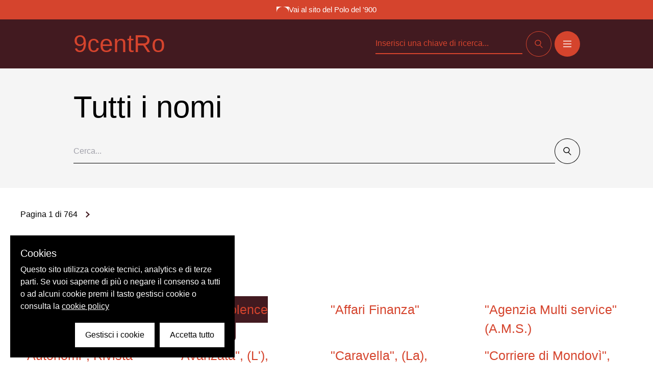

--- FILE ---
content_type: text/html; charset=utf-8
request_url: https://archivi.polodel900.it/tutti-i-nomi
body_size: 28961
content:
<!doctype html>
<html data-n-head-ssr lang="it" data-n-head="%7B%22lang%22:%7B%22ssr%22:%22it%22%7D%7D">
  <head >
    <title>I protagonisti del &#x27;900 | 9centro</title><meta data-n-head="ssr" charset="utf-8"><meta data-n-head="ssr" name="viewport" content="width=device-width, initial-scale=1"><meta data-n-head="ssr" data-hid="ogsite_name" property="og:site_name" content="9centro"><meta data-n-head="ssr" data-hid="ogtype" property="og:type" content="website"><meta data-n-head="ssr" data-hid="robots" name="robots" content="index,follow"><meta data-n-head="ssr" data-hid="description" name="description" content="L’indice dei nomi di 9centRo"><meta data-n-head="ssr" data-hid="keywords" name="keywords" content=""><meta data-n-head="ssr" data-hid="og:url" property="og:url" content=""><meta data-n-head="ssr" data-hid="og:title" property="og:title" content="I protagonisti del &#x27;900"><meta data-n-head="ssr" data-hid="og:image" property="og:image" content="0"><meta data-n-head="ssr" data-hid="og:description" property="og:description" content="L’indice dei nomi di 9centRo"><meta data-n-head="ssr" data-hid="schemaname" itemprop="name" content="I protagonisti del &#x27;900"><meta data-n-head="ssr" data-hid="schemadescription" itemprop="description" content="L’indice dei nomi di 9centRo"><meta data-n-head="ssr" data-hid="schemaimage" itemprop="image" content="0"><link data-n-head="ssr" rel="icon" type="image/x-icon" href="/favicon.ico"><link data-n-head="ssr" rel="canonical" href=""><link rel="preload" href="/_nuxt/32eaea7.js" as="script"><link rel="preload" href="/_nuxt/b6ea5d7.js" as="script"><link rel="preload" href="/_nuxt/1c3c8a4.js" as="script"><link rel="preload" href="/_nuxt/6b89cbf.js" as="script"><link rel="preload" href="/_nuxt/a7c99bf.js" as="script"><style data-vue-ssr-id="d706d280:0 23f1d250:0 e9bc2ade:0 5662fc72:0 0a8d213e:0">.btn{
  display:flex;
  align-items:center;
  justify-content:center;
  font-size:1rem;
  line-height:1.5rem;
  padding-left:1.5rem;
  padding-right:1.5rem;
  padding-bottom:0.5rem;
  padding-top:0.75rem;
  text-transform:uppercase
}

.btn svg{
  height:1rem;
  width:1rem
}

.btn.iconOnly{
  border-radius:9999px;
  height:3rem;
  padding:0px;
  width:3rem
}

.btn.iconOnly svg{
  width:1rem
}

.btn.primary{
  --tw-bg-opacity:1;
  background-color:rgba(213, 68, 45, var(--tw-bg-opacity));
  --tw-ring-offset-shadow:var(--tw-ring-inset) 0 0 0 var(--tw-ring-offset-width) var(--tw-ring-offset-color);
  --tw-ring-shadow:var(--tw-ring-inset) 0 0 0 calc(1px + var(--tw-ring-offset-width)) var(--tw-ring-color);
  box-shadow:var(--tw-ring-offset-shadow), var(--tw-ring-shadow), var(--tw-shadow, 0 0 #0000);
  --tw-ring-opacity:1;
  --tw-ring-color:rgba(213, 68, 45, var(--tw-ring-opacity));
  --tw-text-opacity:1;
  color:rgba(255, 255, 255, var(--tw-text-opacity))
}

.btn.primary:hover{
  background-color:transparent;
  --tw-ring-opacity:1;
  --tw-ring-color:rgba(255, 255, 255, var(--tw-ring-opacity))
}

.btn.secondary{
  background-color:transparent;
  --tw-ring-offset-shadow:var(--tw-ring-inset) 0 0 0 var(--tw-ring-offset-width) var(--tw-ring-offset-color);
  --tw-ring-shadow:var(--tw-ring-inset) 0 0 0 calc(1px + var(--tw-ring-offset-width)) var(--tw-ring-color);
  box-shadow:var(--tw-ring-offset-shadow), var(--tw-ring-shadow), var(--tw-shadow, 0 0 #0000);
  --tw-ring-opacity:1;
  --tw-ring-color:rgba(255, 255, 255, var(--tw-ring-opacity));
  --tw-text-opacity:1;
  color:rgba(255, 255, 255, var(--tw-text-opacity))
}

.btn.secondary:hover{
  --tw-bg-opacity:1;
  background-color:rgba(213, 68, 45, var(--tw-bg-opacity));
  --tw-ring-opacity:1;
  --tw-ring-color:rgba(213, 68, 45, var(--tw-ring-opacity));
  color:#fff!important
}

.btn.cerca{
  background-color:transparent;
  --tw-ring-offset-shadow:var(--tw-ring-inset) 0 0 0 var(--tw-ring-offset-width) var(--tw-ring-offset-color);
  --tw-ring-shadow:var(--tw-ring-inset) 0 0 0 calc(1px + var(--tw-ring-offset-width)) var(--tw-ring-color);
  box-shadow:var(--tw-ring-offset-shadow), var(--tw-ring-shadow), var(--tw-shadow, 0 0 #0000);
  --tw-ring-opacity:1;
  --tw-ring-color:rgba(0, 0, 0, var(--tw-ring-opacity));
  --tw-text-opacity:1;
  color:rgba(0, 0, 0, var(--tw-text-opacity))
}

.btn.cerca:hover{
  --tw-bg-opacity:1;
  background-color:rgba(213, 68, 45, var(--tw-bg-opacity));
  --tw-ring-opacity:1;
  --tw-ring-color:rgba(213, 68, 45, var(--tw-ring-opacity));
  --tw-text-opacity:1;
  color:rgba(255, 255, 255, var(--tw-text-opacity))
}

.btn.white .special-bar::-webkit-scrollbar-track{
  --tw-bg-opacity:1;
  background-color:rgba(245, 245, 245, var(--tw-bg-opacity));
  border-radius:9999px;
  border-style:none
}

.btn.white{
  --tw-bg-opacity:1;
  background-color:rgba(255, 255, 255, var(--tw-bg-opacity));
  --tw-text-opacity:1;
  color:rgba(66, 26, 32, var(--tw-text-opacity))
}

.btn.white:hover .special-bar::-webkit-scrollbar-thumb .special-bar::-webkit-scrollbar-track{
  --tw-bg-opacity:1;
  background-color:rgba(245, 245, 245, var(--tw-bg-opacity));
  border-radius:9999px;
  border-style:none
}

.btn.white:hover .special-bar::-webkit-scrollbar-thumb{
  --tw-bg-opacity:1;
  background-color:rgba(255, 255, 255, var(--tw-bg-opacity));
  border-radius:9999px
}

.btn.white:hover .special-bar::-webkit-scrollbar-track .special-bar::-webkit-scrollbar-track{
  --tw-bg-opacity:1;
  background-color:rgba(245, 245, 245, var(--tw-bg-opacity));
  border-radius:9999px;
  border-style:none
}

.btn.white:hover .special-bar::-webkit-scrollbar-track{
  --tw-bg-opacity:1;
  background-color:rgba(255, 255, 255, var(--tw-bg-opacity));
  --tw-bg-opacity:0.5;
  border-radius:9999px;
  border-style:none
}

.btn.white:hover{
  --tw-bg-opacity:1;
  background-color:rgba(66, 26, 32, var(--tw-bg-opacity));
  --tw-text-opacity:1;
  color:rgba(255, 255, 255, var(--tw-text-opacity))
}

.btn.isLink{
  background-color:transparent;
  border-bottom-width:2px;
  font-size:1.25rem;
  line-height:1.75rem;
  padding:0px;
  text-transform:none
}

.btn.isLink.white{
  --tw-text-opacity:1;
  color:rgba(255, 255, 255, var(--tw-text-opacity))
}

.btn.isLink.secondary{
  --tw-text-opacity:1;
  color:rgba(66, 26, 32, var(--tw-text-opacity))
}

.btn.isLink.primary{
  --tw-text-opacity:1;
  color:rgba(213, 68, 45, var(--tw-text-opacity))
}

.btn.isLink.primary-dark{
  --tw-text-opacity:1;
  color:rgba(66, 26, 32, var(--tw-text-opacity));
  fill:#421a20
}

.btn.isLink:hover{
  --tw-text-opacity:1;
  color:rgba(213, 68, 45, var(--tw-text-opacity));
  fill:#d5442d
}

a.btn{
  display:inline-flex
}

.vdp-datepicker input{
  background-color:transparent
}

.transition-base{
  transition-property:all;
  transition-timing-function:cubic-bezier(0.4, 0, 0.2, 1);
  transition-duration:150ms;
  transition-timing-function:cubic-bezier(0.4, 0, 0.2, 1);
  transition-duration:300ms
}

.fade-enter-active, .fade-leave-active{
  transition-property:opacity;
  transition-timing-function:cubic-bezier(0.4, 0, 0.2, 1);
  transition-duration:150ms;
  transition-timing-function:cubic-bezier(0.4, 0, 0.2, 1);
  transition-duration:500ms
}

.fade-enter, .fade-leave-to{
  opacity:0
}

.menu-enter-active, .menu-leave-active{
  transition-property:opacity;
  transition-timing-function:cubic-bezier(0.4, 0, 0.2, 1);
  transition-duration:150ms;
  transition-timing-function:cubic-bezier(0.4, 0, 0.2, 1);
  transition-duration:500ms
}

.menu-enter-active nav, .menu-leave-active nav{
  transition-property:opacity;
  transition-timing-function:cubic-bezier(0.4, 0, 0.2, 1);
  transition-duration:150ms;
  transition-timing-function:cubic-bezier(0.4, 0, 0.2, 1);
  transition-duration:500ms
}

.menu-enter-active nav li, .menu-leave-active nav li{
  transition-property:opacity;
  transition-timing-function:cubic-bezier(0.4, 0, 0.2, 1);
  transition-duration:150ms;
  transition-timing-function:cubic-bezier(0.4, 0, 0.2, 1);
  transition-duration:500ms
}

.menu-enter, .menu-leave-to{
  opacity:0
}

.menu-enter nav, .menu-leave-to nav{
  opacity:0
}

.menu-enter nav li, .menu-leave-to nav li{
  opacity:0
}

/*! tailwindcss v2.1.4 | MIT License | https://tailwindcss.com*/

/*! modern-normalize v1.1.0 | MIT License | https://github.com/sindresorhus/modern-normalize */

/*
Document
========
*/

/**
Use a better box model (opinionated).
*/

*,
::before,
::after {
  box-sizing: border-box;
}

/**
Use a more readable tab size (opinionated).
*/

html {
  -moz-tab-size: 4;
  -o-tab-size: 4;
     tab-size: 4;
}

/**
1. Correct the line height in all browsers.
2. Prevent adjustments of font size after orientation changes in iOS.
*/

html {
  line-height: 1.15; /* 1 */
  -webkit-text-size-adjust: 100%; /* 2 */
}

/*
Sections
========
*/

/**
Remove the margin in all browsers.
*/

body {
  margin: 0;
}

/**
Improve consistency of default fonts in all browsers. (https://github.com/sindresorhus/modern-normalize/issues/3)
*/

body {
  font-family:
		system-ui,
		-apple-system, /* Firefox supports this but not yet `system-ui` */
		'Segoe UI',
		Roboto,
		Helvetica,
		Arial,
		sans-serif,
		'Apple Color Emoji',
		'Segoe UI Emoji';
}

/*
Grouping content
================
*/

/**
1. Add the correct height in Firefox.
2. Correct the inheritance of border color in Firefox. (https://bugzilla.mozilla.org/show_bug.cgi?id=190655)
*/

hr {
  height: 0; /* 1 */
  color: inherit; /* 2 */
}

/*
Text-level semantics
====================
*/

/**
Add the correct text decoration in Chrome, Edge, and Safari.
*/

abbr[title] {
  -webkit-text-decoration: underline dotted;
          text-decoration: underline dotted;
}

/**
Add the correct font weight in Edge and Safari.
*/

b,
strong {
  font-weight: bolder;
}

/**
1. Improve consistency of default fonts in all browsers. (https://github.com/sindresorhus/modern-normalize/issues/3)
2. Correct the odd 'em' font sizing in all browsers.
*/

code,
kbd,
samp,
pre {
  font-family:
		ui-monospace,
		SFMono-Regular,
		Consolas,
		'Liberation Mono',
		Menlo,
		monospace; /* 1 */
  font-size: 1em; /* 2 */
}

/**
Add the correct font size in all browsers.
*/

small {
  font-size: 80%;
}

/**
Prevent 'sub' and 'sup' elements from affecting the line height in all browsers.
*/

sub,
sup {
  font-size: 75%;
  line-height: 0;
  position: relative;
  vertical-align: baseline;
}

sub {
  bottom: -0.25em;
}

sup {
  top: -0.5em;
}

/*
Tabular data
============
*/

/**
1. Remove text indentation from table contents in Chrome and Safari. (https://bugs.chromium.org/p/chromium/issues/detail?id=999088, https://bugs.webkit.org/show_bug.cgi?id=201297)
2. Correct table border color inheritance in all Chrome and Safari. (https://bugs.chromium.org/p/chromium/issues/detail?id=935729, https://bugs.webkit.org/show_bug.cgi?id=195016)
*/

table {
  text-indent: 0; /* 1 */
  border-color: inherit; /* 2 */
}

/*
Forms
=====
*/

/**
1. Change the font styles in all browsers.
2. Remove the margin in Firefox and Safari.
*/

button,
input,
optgroup,
select,
textarea {
  font-family: inherit; /* 1 */
  font-size: 100%; /* 1 */
  line-height: 1.15; /* 1 */
  margin: 0; /* 2 */
}

/**
Remove the inheritance of text transform in Edge and Firefox.
1. Remove the inheritance of text transform in Firefox.
*/

button,
select { /* 1 */
  text-transform: none;
}

/**
Correct the inability to style clickable types in iOS and Safari.
*/

button,
[type='button'],
[type='submit'] {
  -webkit-appearance: button;
}

/**
Remove the inner border and padding in Firefox.
*/

/**
Restore the focus styles unset by the previous rule.
*/

/**
Remove the additional ':invalid' styles in Firefox.
See: https://github.com/mozilla/gecko-dev/blob/2f9eacd9d3d995c937b4251a5557d95d494c9be1/layout/style/res/forms.css#L728-L737
*/

/**
Remove the padding so developers are not caught out when they zero out 'fieldset' elements in all browsers.
*/

legend {
  padding: 0;
}

/**
Add the correct vertical alignment in Chrome and Firefox.
*/

progress {
  vertical-align: baseline;
}

/**
Correct the cursor style of increment and decrement buttons in Safari.
*/

/**
1. Correct the odd appearance in Chrome and Safari.
2. Correct the outline style in Safari.
*/

[type='search'] {
  -webkit-appearance: textfield; /* 1 */
  outline-offset: -2px; /* 2 */
}

/**
Remove the inner padding in Chrome and Safari on macOS.
*/

/**
1. Correct the inability to style clickable types in iOS and Safari.
2. Change font properties to 'inherit' in Safari.
*/

/*
Interactive
===========
*/

/*
Add the correct display in Chrome and Safari.
*/

summary {
  display: list-item;
}

/**
 * Manually forked from SUIT CSS Base: https://github.com/suitcss/base
 * A thin layer on top of normalize.css that provides a starting point more
 * suitable for web applications.
 */

/**
 * Removes the default spacing and border for appropriate elements.
 */

blockquote,
dl,
dd,
h1,
h2,
h3,
h4,
h5,
h6,
hr,
figure,
p,
pre {
  margin: 0;
}

button {
  background-color: transparent;
  background-image: none;
}

/**
 * Work around a Firefox/IE bug where the transparent `button` background
 * results in a loss of the default `button` focus styles.
 */

button:focus {
  outline: 1px dotted;
  outline: 5px auto -webkit-focus-ring-color;
}

fieldset {
  margin: 0;
  padding: 0;
}

ol,
ul {
  list-style: none;
  margin: 0;
  padding: 0;
}

/**
 * Tailwind custom reset styles
 */

/**
 * 1. Use the user's configured `sans` font-family (with Tailwind's default
 *    sans-serif font stack as a fallback) as a sane default.
 * 2. Use Tailwind's default "normal" line-height so the user isn't forced
 *    to override it to ensure consistency even when using the default theme.
 */

html {
  font-family: ui-sans-serif, system-ui, -apple-system, BlinkMacSystemFont, "Segoe UI", Roboto, "Helvetica Neue", Arial, "Noto Sans", sans-serif, "Apple Color Emoji", "Segoe UI Emoji", "Segoe UI Symbol", "Noto Color Emoji"; /* 1 */
  line-height: 1.5; /* 2 */
}

/**
 * Inherit font-family and line-height from `html` so users can set them as
 * a class directly on the `html` element.
 */

body {
  font-family: inherit;
  line-height: inherit;
}

/**
 * 1. Prevent padding and border from affecting element width.
 *
 *    We used to set this in the html element and inherit from
 *    the parent element for everything else. This caused issues
 *    in shadow-dom-enhanced elements like <details> where the content
 *    is wrapped by a div with box-sizing set to `content-box`.
 *
 *    https://github.com/mozdevs/cssremedy/issues/4
 *
 *
 * 2. Allow adding a border to an element by just adding a border-width.
 *
 *    By default, the way the browser specifies that an element should have no
 *    border is by setting it's border-style to `none` in the user-agent
 *    stylesheet.
 *
 *    In order to easily add borders to elements by just setting the `border-width`
 *    property, we change the default border-style for all elements to `solid`, and
 *    use border-width to hide them instead. This way our `border` utilities only
 *    need to set the `border-width` property instead of the entire `border`
 *    shorthand, making our border utilities much more straightforward to compose.
 *
 *    https://github.com/tailwindcss/tailwindcss/pull/116
 */

*,
::before,
::after {
  box-sizing: border-box; /* 1 */
  border-width: 0; /* 2 */
  border-style: solid; /* 2 */
  border-color: currentColor; /* 2 */
}

/*
 * Ensure horizontal rules are visible by default
 */

hr {
  border-top-width: 1px;
}

/**
 * Undo the `border-style: none` reset that Normalize applies to images so that
 * our `border-{width}` utilities have the expected effect.
 *
 * The Normalize reset is unnecessary for us since we default the border-width
 * to 0 on all elements.
 *
 * https://github.com/tailwindcss/tailwindcss/issues/362
 */

img {
  border-style: solid;
}

textarea {
  resize: vertical;
}

input::-moz-placeholder, textarea::-moz-placeholder {
  opacity: 1;
  color: #a1a1aa;
}

input:-ms-input-placeholder, textarea:-ms-input-placeholder {
  opacity: 1;
  color: #a1a1aa;
}

input::placeholder,
textarea::placeholder {
  opacity: 1;
  color: #a1a1aa;
}

button,
[role="button"] {
  cursor: pointer;
}

table {
  border-collapse: collapse;
}

h1,
h2,
h3,
h4,
h5,
h6 {
  font-size: inherit;
  font-weight: inherit;
}

/**
 * Reset links to optimize for opt-in styling instead of
 * opt-out.
 */

a {
  color: inherit;
  text-decoration: inherit;
}

/**
 * Reset form element properties that are easy to forget to
 * style explicitly so you don't inadvertently introduce
 * styles that deviate from your design system. These styles
 * supplement a partial reset that is already applied by
 * normalize.css.
 */

button,
input,
optgroup,
select,
textarea {
  padding: 0;
  line-height: inherit;
  color: inherit;
}

/**
 * Use the configured 'mono' font family for elements that
 * are expected to be rendered with a monospace font, falling
 * back to the system monospace stack if there is no configured
 * 'mono' font family.
 */

pre,
code,
kbd,
samp {
  font-family: ui-monospace, SFMono-Regular, Menlo, Monaco, Consolas, "Liberation Mono", "Courier New", monospace;
}

/**
 * Make replaced elements `display: block` by default as that's
 * the behavior you want almost all of the time. Inspired by
 * CSS Remedy, with `svg` added as well.
 *
 * https://github.com/mozdevs/cssremedy/issues/14
 */

img,
svg,
video,
canvas,
audio,
iframe,
embed,
object {
  display: block;
  vertical-align: middle;
}

/**
 * Constrain images and videos to the parent width and preserve
 * their intrinsic aspect ratio.
 *
 * https://github.com/mozdevs/cssremedy/issues/14
 */

img,
video {
  max-width: 100%;
  height: auto;
}

@font-face{
  font-family:"Replica-Regular";

  src:url(/_nuxt/fonts/Replica-Regular.4e3c44f.eot?#iefix) format("embedded-opentype"),url(/_nuxt/fonts/Replica-Regular.7d1a94a.otf) format("opentype"),url(/_nuxt/fonts/Replica-Regular.66f69f8.woff) format("woff"),url(/_nuxt/fonts/Replica-Regular.c51882c.ttf) format("truetype"),url(/_nuxt/7ed3584ba7a7696428b0649593522d4b.svg#Replica-Regular) format("svg");

  font-weight:400;

  font-style:normal
}

@font-face{
  font-family:"Replica-Light";

  src:url(/_nuxt/fonts/Replica-Light.ffcca44.eot?#iefix) format("embedded-opentype"),url(/_nuxt/fonts/Replica-Light.2fd6523.otf) format("opentype"),url(/_nuxt/fonts/Replica-Light.bd1438d.woff) format("woff"),url(/_nuxt/fonts/Replica-Light.e0b7d3a.ttf) format("truetype"),url(/_nuxt/c2d0a3295b4e12523e1dc651c4871040.svg#Replica-Light) format("svg");

  font-weight:300;

  font-style:normal
}

html{
  text-rendering:optimizeLegibility;
  -webkit-font-smoothing:antialiased
}

body{
  font-family:Inter-Tight, sans-serif
}

h1, h2, h3, h4, h5, h6{
  font-weight:400
}

.container, .container-fluid{
  margin-left:auto;
  margin-right:auto;
  max-width:1120px;
  padding-left:1rem;
  padding-right:1rem
}

@media (min-width: 768px){
  .container, .container-fluid{
    padding-left:4rem;
    padding-right:4rem
  }
}

.escape-container{
  width:90vw;
  position:absolute;
  left:45%;
  transform:translateX(-45%)
}

@media (min-width: 1024px){
  .container-fluid{
    margin-left:0px;
    margin-right:0px;
    max-width:100%
  }
}

@media (min-width: 1280px){
  .container-fluid{
    margin-left:0px;
    margin-right:0px;
    max-width:100%
  }
}

@media (min-width: 1536px){
  .container-fluid{
    margin-left:8rem;
    margin-right:8rem;
    max-width:100%
  }
}

.aspect-w-1,
.aspect-w-4,
.aspect-w-16{
  position:relative;
  padding-bottom:calc(var(--tw-aspect-h) / var(--tw-aspect-w) * 100%)
}

.aspect-w-1 > *,
.aspect-w-4 > *,
.aspect-w-16 > *{
  position:absolute;
  height:100%;
  width:100%;
  top:0;
  right:0;
  bottom:0;
  left:0
}

.aspect-w-1{
  --tw-aspect-w:1
}

.aspect-w-4{
  --tw-aspect-w:4
}

.aspect-w-16{
  --tw-aspect-w:16
}

.aspect-h-1{
  --tw-aspect-h:1
}

.aspect-h-3{
  --tw-aspect-h:3
}

.aspect-h-9{
  --tw-aspect-h:9
}

.card{
  cursor:pointer;
  position:relative
}

.card a{
  position:static
}

.card a:before{
  content:"";
  position:absolute;
  top:0px;
  right:0px;
  bottom:0px;
  left:0px;
  z-index:10
}

.card a:focus{
  outline:2px solid transparent;
  outline-offset:2px;
  --tw-shadow:0 0 #0000;
  box-shadow:var(--tw-ring-offset-shadow, 0 0 #0000), var(--tw-ring-shadow, 0 0 #0000), var(--tw-shadow)
}

.info-archivi a{
  --tw-text-opacity:1;
  color:rgba(66, 26, 32, var(--tw-text-opacity));
  text-decoration:underline
}

.special-bar::-webkit-scrollbar{
  -webkit-appearance:none;
  width:2.5rem;
  height:0.5rem
}

.special-bar::-webkit-scrollbar-thumb{
  --tw-bg-opacity:1;
  background-color:rgba(0, 0, 0, var(--tw-bg-opacity));
  border-radius:9999px
}

.special-bar::-webkit-scrollbar-track .special-bar::-webkit-scrollbar-track{
  --tw-bg-opacity:1;
  background-color:rgba(245, 245, 245, var(--tw-bg-opacity));
  border-radius:9999px;
  border-style:none
}

.special-bar::-webkit-scrollbar-track{
  --tw-bg-opacity:1;
  background-color:rgba(255, 255, 255, var(--tw-bg-opacity));
  border-radius:9999px;
  border-style:none
}

.bg-secondary .special-bar::-webkit-scrollbar-thumb .special-bar::-webkit-scrollbar-track{
  --tw-bg-opacity:1;
  background-color:rgba(245, 245, 245, var(--tw-bg-opacity));
  border-radius:9999px;
  border-style:none
}

.bg-secondary .special-bar::-webkit-scrollbar-thumb{
  --tw-bg-opacity:1;
  background-color:rgba(255, 255, 255, var(--tw-bg-opacity));
  border-radius:9999px
}

.bg-secondary .special-bar::-webkit-scrollbar-track .special-bar::-webkit-scrollbar-track{
  --tw-bg-opacity:1;
  background-color:rgba(245, 245, 245, var(--tw-bg-opacity));
  border-radius:9999px;
  border-style:none
}

.bg-secondary .special-bar::-webkit-scrollbar-track{
  --tw-bg-opacity:1;
  background-color:rgba(255, 255, 255, var(--tw-bg-opacity));
  --tw-bg-opacity:0.5;
  border-radius:9999px;
  border-style:none
}

.bg-white .special-bar::-webkit-scrollbar-track{
  --tw-bg-opacity:1;
  background-color:rgba(245, 245, 245, var(--tw-bg-opacity));
  border-radius:9999px;
  border-style:none
}

.space-x-1 > :not([hidden]) ~ :not([hidden]){
  --tw-space-x-reverse:0;
  margin-right:calc(0.25rem * var(--tw-space-x-reverse));
  margin-left:calc(0.25rem * calc(1 - var(--tw-space-x-reverse)))
}

.space-y-2 > :not([hidden]) ~ :not([hidden]){
  --tw-space-y-reverse:0;
  margin-top:calc(0.5rem * calc(1 - var(--tw-space-y-reverse)));
  margin-bottom:calc(0.5rem * var(--tw-space-y-reverse))
}

.space-x-2 > :not([hidden]) ~ :not([hidden]){
  --tw-space-x-reverse:0;
  margin-right:calc(0.5rem * var(--tw-space-x-reverse));
  margin-left:calc(0.5rem * calc(1 - var(--tw-space-x-reverse)))
}

.space-y-3 > :not([hidden]) ~ :not([hidden]){
  --tw-space-y-reverse:0;
  margin-top:calc(0.75rem * calc(1 - var(--tw-space-y-reverse)));
  margin-bottom:calc(0.75rem * var(--tw-space-y-reverse))
}

.space-y-4 > :not([hidden]) ~ :not([hidden]){
  --tw-space-y-reverse:0;
  margin-top:calc(1rem * calc(1 - var(--tw-space-y-reverse)));
  margin-bottom:calc(1rem * var(--tw-space-y-reverse))
}

.space-x-4 > :not([hidden]) ~ :not([hidden]){
  --tw-space-x-reverse:0;
  margin-right:calc(1rem * var(--tw-space-x-reverse));
  margin-left:calc(1rem * calc(1 - var(--tw-space-x-reverse)))
}

.space-y-5 > :not([hidden]) ~ :not([hidden]){
  --tw-space-y-reverse:0;
  margin-top:calc(1.25rem * calc(1 - var(--tw-space-y-reverse)));
  margin-bottom:calc(1.25rem * var(--tw-space-y-reverse))
}

.space-y-8 > :not([hidden]) ~ :not([hidden]){
  --tw-space-y-reverse:0;
  margin-top:calc(2rem * calc(1 - var(--tw-space-y-reverse)));
  margin-bottom:calc(2rem * var(--tw-space-y-reverse))
}

.space-y-10 > :not([hidden]) ~ :not([hidden]){
  --tw-space-y-reverse:0;
  margin-top:calc(2.5rem * calc(1 - var(--tw-space-y-reverse)));
  margin-bottom:calc(2.5rem * var(--tw-space-y-reverse))
}

.space-y-20 > :not([hidden]) ~ :not([hidden]){
  --tw-space-y-reverse:0;
  margin-top:calc(5rem * calc(1 - var(--tw-space-y-reverse)));
  margin-bottom:calc(5rem * var(--tw-space-y-reverse))
}

.space-y-2\.5 > :not([hidden]) ~ :not([hidden]){
  --tw-space-y-reverse:0;
  margin-top:calc(0.625rem * calc(1 - var(--tw-space-y-reverse)));
  margin-bottom:calc(0.625rem * var(--tw-space-y-reverse))
}

.sr-only{
  position:absolute;
  width:1px;
  height:1px;
  padding:0;
  margin:-1px;
  overflow:hidden;
  clip:rect(0, 0, 0, 0);
  white-space:nowrap;
  border-width:0
}

.bg-transparent{
  background-color:transparent
}

.bg-black{
  --tw-bg-opacity:1;
  background-color:rgba(0, 0, 0, var(--tw-bg-opacity))
}

.bg-blacklight{
  --tw-bg-opacity:1;
  background-color:rgba(25, 25, 25, var(--tw-bg-opacity))
}

.bg-white{
  --tw-bg-opacity:1;
  background-color:rgba(255, 255, 255, var(--tw-bg-opacity))
}

.bg-gray{
  --tw-bg-opacity:1;
  background-color:rgba(245, 245, 245, var(--tw-bg-opacity))
}

.bg-gray-dark{
  --tw-bg-opacity:1;
  background-color:rgba(111, 110, 110, var(--tw-bg-opacity))
}

.bg-primary{
  --tw-bg-opacity:1;
  background-color:rgba(213, 68, 45, var(--tw-bg-opacity))
}

.bg-secondary{
  --tw-bg-opacity:1;
  background-color:rgba(66, 26, 32, var(--tw-bg-opacity))
}

.group:hover .group-hover\:bg-secondary{
  --tw-bg-opacity:1;
  background-color:rgba(66, 26, 32, var(--tw-bg-opacity))
}

.bg-gradient-to-b{
  background-image:linear-gradient(to bottom, var(--tw-gradient-stops))
}

.from-black{
  --tw-gradient-from:#000000;
  --tw-gradient-stops:var(--tw-gradient-from), var(--tw-gradient-to, rgba(0, 0, 0, 0))
}

.via-transparent{
  --tw-gradient-stops:var(--tw-gradient-from), transparent, var(--tw-gradient-to, rgba(0, 0, 0, 0))
}

.bg-opacity-40{
  --tw-bg-opacity:0.4
}

.bg-opacity-50{
  --tw-bg-opacity:0.5
}

.bg-opacity-80{
  --tw-bg-opacity:0.8
}

.bg-opacity-90{
  --tw-bg-opacity:0.9
}

.bg-bottom{
  background-position:bottom
}

.bg-center{
  background-position:center
}

.bg-top{
  background-position:top
}

.bg-no-repeat{
  background-repeat:no-repeat
}

.bg-cover{
  background-size:cover
}

.bg-contain{
  background-size:contain
}

.border-transparent{
  border-color:transparent
}

.border-black{
  --tw-border-opacity:1;
  border-color:rgba(0, 0, 0, var(--tw-border-opacity))
}

.border-gray{
  --tw-border-opacity:1;
  border-color:rgba(245, 245, 245, var(--tw-border-opacity))
}

.border-gray-dark{
  --tw-border-opacity:1;
  border-color:rgba(111, 110, 110, var(--tw-border-opacity))
}

.border-primary{
  --tw-border-opacity:1;
  border-color:rgba(213, 68, 45, var(--tw-border-opacity))
}

.hover\:border-primary:hover{
  --tw-border-opacity:1;
  border-color:rgba(213, 68, 45, var(--tw-border-opacity))
}

.border-opacity-50{
  --tw-border-opacity:0.5
}

.rounded-none{
  border-radius:0px
}

.rounded-lg{
  border-radius:0.5rem
}

.rounded-2xl{
  border-radius:1rem
}

.rounded-full{
  border-radius:9999px
}

.rounded-t-lg{
  border-top-left-radius:0.5rem;
  border-top-right-radius:0.5rem
}

.rounded-r-lg{
  border-top-right-radius:0.5rem;
  border-bottom-right-radius:0.5rem
}

.border-solid{
  border-style:solid
}

.border-none{
  border-style:none
}

.border-2{
  border-width:2px
}

.border{
  border-width:1px
}

.border-b-2{
  border-bottom-width:2px
}

.border-t{
  border-top-width:1px
}

.border-b{
  border-bottom-width:1px
}

.cursor-pointer{
  cursor:pointer
}

.block{
  display:block
}

.inline-block{
  display:inline-block
}

.inline{
  display:inline
}

.flex{
  display:flex
}

.inline-flex{
  display:inline-flex
}

.table{
  display:table
}

.grid{
  display:grid
}

.hidden{
  display:none
}

.flex-row{
  flex-direction:row
}

.flex-col{
  flex-direction:column
}

.flex-wrap{
  flex-wrap:wrap
}

.items-start{
  align-items:flex-start
}

.items-end{
  align-items:flex-end
}

.items-center{
  align-items:center
}

.items-baseline{
  align-items:baseline
}

.self-end{
  align-self:flex-end
}

.justify-start{
  justify-content:flex-start
}

.justify-end{
  justify-content:flex-end
}

.justify-center{
  justify-content:center
}

.justify-between{
  justify-content:space-between
}

.justify-around{
  justify-content:space-around
}

.flex-1{
  flex:1 1 0%
}

.flex-none{
  flex:none
}

.flex-grow{
  flex-grow:1
}

.flex-shrink-0{
  flex-shrink:0
}

.float-right{
  float:right
}

.font-light{
  font-weight:300
}

.font-normal{
  font-weight:400
}

.font-bold{
  font-weight:700
}

.h-0{
  height:0px
}

.h-3{
  height:0.75rem
}

.h-4{
  height:1rem
}

.h-5{
  height:1.25rem
}

.h-8{
  height:2rem
}

.h-10{
  height:2.5rem
}

.h-12{
  height:3rem
}

.h-16{
  height:4rem
}

.h-20{
  height:5rem
}

.h-40{
  height:10rem
}

.h-44{
  height:11rem
}

.h-80{
  height:20rem
}

.h-3\.5{
  height:0.875rem
}

.h-30vh{
  height:30vh
}

.h-1\/2{
  height:50%
}

.h-full{
  height:100%
}

.h-screen{
  height:100vh
}

.h-gallery{
  height:45vh
}

.h-carousel{
  height:30vh
}

.text-15{
  font-size:0.9375rem
}

.text-25{
  font-size:1.5625rem
}

.text-32{
  font-size:2rem
}

.text-45{
  font-size:2.8125rem
}

.text-70{
  font-size:4.375rem
}

.text-xs{
  font-size:0.75rem;
  line-height:1rem
}

.text-sm{
  font-size:0.875rem;
  line-height:1.25rem
}

.text-lg{
  font-size:1.125rem;
  line-height:1.75rem
}

.text-xl{
  font-size:1.25rem;
  line-height:1.75rem
}

.text-3xl{
  font-size:1.875rem;
  line-height:2.25rem
}

.text-4xl{
  font-size:2.25rem;
  line-height:2.5rem
}

.text-5xl{
  font-size:3rem;
  line-height:1
}

.leading-none{
  line-height:1
}

.leading-tight{
  line-height:1.25
}

.leading-snug{
  line-height:1.375
}

.leading-normal{
  line-height:1.5
}

.list-none{
  list-style-type:none
}

.m-2{
  margin:0.5rem
}

.m-4{
  margin:1rem
}

.my-1{
  margin-top:0.25rem;
  margin-bottom:0.25rem
}

.my-2{
  margin-top:0.5rem;
  margin-bottom:0.5rem
}

.my-3{
  margin-top:0.75rem;
  margin-bottom:0.75rem
}

.my-5{
  margin-top:1.25rem;
  margin-bottom:1.25rem
}

.my-6{
  margin-top:1.5rem;
  margin-bottom:1.5rem
}

.my-8{
  margin-top:2rem;
  margin-bottom:2rem
}

.my-10{
  margin-top:2.5rem;
  margin-bottom:2.5rem
}

.mx-auto{
  margin-left:auto;
  margin-right:auto
}

.-mx-2{
  margin-left:-0.5rem;
  margin-right:-0.5rem
}

.-mx-4{
  margin-left:-1rem;
  margin-right:-1rem
}

.mt-1{
  margin-top:0.25rem
}

.mt-2{
  margin-top:0.5rem
}

.mr-2{
  margin-right:0.5rem
}

.mb-2{
  margin-bottom:0.5rem
}

.ml-2{
  margin-left:0.5rem
}

.mt-3{
  margin-top:0.75rem
}

.mr-3{
  margin-right:0.75rem
}

.mt-4{
  margin-top:1rem
}

.mb-4{
  margin-bottom:1rem
}

.ml-4{
  margin-left:1rem
}

.mt-5{
  margin-top:1.25rem
}

.mr-5{
  margin-right:1.25rem
}

.mt-6{
  margin-top:1.5rem
}

.mb-6{
  margin-bottom:1.5rem
}

.mt-8{
  margin-top:2rem
}

.mb-8{
  margin-bottom:2rem
}

.mt-10{
  margin-top:2.5rem
}

.mt-14{
  margin-top:3.5rem
}

.mb-14{
  margin-bottom:3.5rem
}

.mb-20{
  margin-bottom:5rem
}

.mt-2\.5{
  margin-top:0.625rem
}

.mt-header{
  margin-top:8.25rem
}

.-mb-4{
  margin-bottom:-1rem
}

.-mt-16{
  margin-top:-4rem
}

.max-h-72{
  max-height:18rem
}

.max-h-imgfull{
  max-height:90vh
}

.max-w-xs{
  max-width:20rem
}

.max-w-sm{
  max-width:24rem
}

.max-w-4xl{
  max-width:56rem
}

.max-w-card{
  max-width:19.375rem
}

.max-w-editor{
  max-width:930px
}

.min-h-card{
  min-height:8.813rem
}

.object-contain{
  -o-object-fit:contain;
     object-fit:contain
}

.object-cover{
  -o-object-fit:cover;
     object-fit:cover
}

.opacity-0{
  opacity:0
}

.opacity-50{
  opacity:0.5
}

.opacity-75{
  opacity:0.75
}

.opacity-80{
  opacity:0.8
}

.group:hover .group-hover\:opacity-25{
  opacity:0.25
}

.focus\:outline-none:focus{
  outline:2px solid transparent;
  outline-offset:2px
}

.overflow-auto{
  overflow:auto
}

.overflow-hidden{
  overflow:hidden
}

.overflow-x-auto{
  overflow-x:auto
}

.overflow-x-hidden{
  overflow-x:hidden
}

.overflow-y-scroll{
  overflow-y:scroll
}

.p-1{
  padding:0.25rem
}

.p-3{
  padding:0.75rem
}

.p-4{
  padding:1rem
}

.p-5{
  padding:1.25rem
}

.p-6{
  padding:1.5rem
}

.p-8{
  padding:2rem
}

.py-1{
  padding-top:0.25rem;
  padding-bottom:0.25rem
}

.py-2{
  padding-top:0.5rem;
  padding-bottom:0.5rem
}

.px-2{
  padding-left:0.5rem;
  padding-right:0.5rem
}

.py-3{
  padding-top:0.75rem;
  padding-bottom:0.75rem
}

.py-4{
  padding-top:1rem;
  padding-bottom:1rem
}

.px-4{
  padding-left:1rem;
  padding-right:1rem
}

.py-6{
  padding-top:1.5rem;
  padding-bottom:1.5rem
}

.px-6{
  padding-left:1.5rem;
  padding-right:1.5rem
}

.py-8{
  padding-top:2rem;
  padding-bottom:2rem
}

.px-8{
  padding-left:2rem;
  padding-right:2rem
}

.py-10{
  padding-top:2.5rem;
  padding-bottom:2.5rem
}

.px-10{
  padding-left:2.5rem;
  padding-right:2.5rem
}

.py-12{
  padding-top:3rem;
  padding-bottom:3rem
}

.py-16{
  padding-top:4rem;
  padding-bottom:4rem
}

.py-20{
  padding-top:5rem;
  padding-bottom:5rem
}

.py-32{
  padding-top:8rem;
  padding-bottom:8rem
}

.pt-0{
  padding-top:0px
}

.pr-1{
  padding-right:0.25rem
}

.pt-2{
  padding-top:0.5rem
}

.pr-2{
  padding-right:0.5rem
}

.pl-2{
  padding-left:0.5rem
}

.pr-3{
  padding-right:0.75rem
}

.pt-4{
  padding-top:1rem
}

.pr-4{
  padding-right:1rem
}

.pb-4{
  padding-bottom:1rem
}

.pt-8{
  padding-top:2rem
}

.pb-8{
  padding-bottom:2rem
}

.pt-10{
  padding-top:2.5rem
}

.pb-10{
  padding-bottom:2.5rem
}

.pt-16{
  padding-top:4rem
}

.pb-16{
  padding-bottom:4rem
}

.pt-20{
  padding-top:5rem
}

.pb-20{
  padding-bottom:5rem
}

.pt-24{
  padding-top:6rem
}

.pb-32{
  padding-bottom:8rem
}

.pt-52{
  padding-top:13rem
}

.pt-64{
  padding-top:16rem
}

.pt-header{
  padding-top:8.25rem
}

.placeholder-primary::-moz-placeholder{
  --tw-placeholder-opacity:1;
  color:rgba(213, 68, 45, var(--tw-placeholder-opacity))
}

.placeholder-primary:-ms-input-placeholder{
  --tw-placeholder-opacity:1;
  color:rgba(213, 68, 45, var(--tw-placeholder-opacity))
}

.placeholder-primary::placeholder{
  --tw-placeholder-opacity:1;
  color:rgba(213, 68, 45, var(--tw-placeholder-opacity))
}

.pointer-events-none{
  pointer-events:none
}

.fixed{
  position:fixed
}

.absolute{
  position:absolute
}

.relative{
  position:relative
}

.sticky{
  position:sticky
}

.inset-0{
  top:0px;
  right:0px;
  bottom:0px;
  left:0px
}

.inset-x-0{
  right:0px;
  left:0px
}

.top-0{
  top:0px
}

.right-0{
  right:0px
}

.bottom-0{
  bottom:0px
}

.left-0{
  left:0px
}

.bottom-2{
  bottom:0.5rem
}

.top-1\/2{
  top:50%
}

*{
  --tw-shadow:0 0 #0000
}

.shadow{
  --tw-shadow:0 1px 3px 0 rgba(0, 0, 0, 0.1), 0 1px 2px 0 rgba(0, 0, 0, 0.06);
  box-shadow:var(--tw-ring-offset-shadow, 0 0 #0000), var(--tw-ring-shadow, 0 0 #0000), var(--tw-shadow)
}

.shadow-inner{
  --tw-shadow:inset 0 2px 4px 0 rgba(0, 0, 0, 0.06);
  box-shadow:var(--tw-ring-offset-shadow, 0 0 #0000), var(--tw-ring-shadow, 0 0 #0000), var(--tw-shadow)
}

*{
  --tw-ring-inset:var(--tw-empty,/*!*/ /*!*/);
  --tw-ring-offset-width:0px;
  --tw-ring-offset-color:#fff;
  --tw-ring-color:rgba(59, 130, 246, 0.5);
  --tw-ring-offset-shadow:0 0 #0000;
  --tw-ring-shadow:0 0 #0000
}

.fill-current{
  fill:currentColor
}

.stroke-current{
  stroke:currentColor
}

.text-center{
  text-align:center
}

.text-black{
  --tw-text-opacity:1;
  color:rgba(0, 0, 0, var(--tw-text-opacity))
}

.text-white{
  --tw-text-opacity:1;
  color:rgba(255, 255, 255, var(--tw-text-opacity))
}

.text-gray-dark{
  --tw-text-opacity:1;
  color:rgba(111, 110, 110, var(--tw-text-opacity))
}

.text-primary{
  --tw-text-opacity:1;
  color:rgba(213, 68, 45, var(--tw-text-opacity))
}

.text-secondary{
  --tw-text-opacity:1;
  color:rgba(66, 26, 32, var(--tw-text-opacity))
}

.group:hover .group-hover\:text-primary{
  --tw-text-opacity:1;
  color:rgba(213, 68, 45, var(--tw-text-opacity))
}

.hover\:text-primary:hover{
  --tw-text-opacity:1;
  color:rgba(213, 68, 45, var(--tw-text-opacity))
}

.truncate{
  overflow:hidden;
  text-overflow:ellipsis;
  white-space:nowrap
}

.italic{
  font-style:italic
}

.uppercase{
  text-transform:uppercase
}

.underline{
  text-decoration:underline
}

.no-underline{
  text-decoration:none
}

.hover\:underline:hover{
  text-decoration:underline
}

.align-middle{
  vertical-align:middle
}

.align-bottom{
  vertical-align:bottom
}

.whitespace-normal{
  white-space:normal
}

.w-0{
  width:0px
}

.w-2{
  width:0.5rem
}

.w-3{
  width:0.75rem
}

.w-4{
  width:1rem
}

.w-5{
  width:1.25rem
}

.w-6{
  width:1.5rem
}

.w-8{
  width:2rem
}

.w-10{
  width:2.5rem
}

.w-28{
  width:7rem
}

.w-48{
  width:12rem
}

.w-auto{
  width:auto
}

.w-3\.5{
  width:0.875rem
}

.w-1\/3{
  width:33.333333%
}

.w-2\/3{
  width:66.666667%
}

.w-3\/4{
  width:75%
}

.w-5\/6{
  width:83.333333%
}

.w-full{
  width:100%
}

.z-0{
  z-index:0
}

.z-10{
  z-index:10
}

.z-20{
  z-index:20
}

.z-40{
  z-index:40
}

.z-50{
  z-index:50
}

.gap-1{
  gap:0.25rem
}

.gap-2{
  gap:0.5rem
}

.gap-4{
  gap:1rem
}

.gap-5{
  gap:1.25rem
}

.gap-6{
  gap:1.5rem
}

.gap-8{
  gap:2rem
}

.gap-12{
  gap:3rem
}

.gap-16{
  gap:4rem
}

.gap-24{
  gap:6rem
}

.gap-28{
  gap:7rem
}

.gap-2\.5{
  gap:0.625rem
}

.gap-x-1{
  -moz-column-gap:0.25rem;
       column-gap:0.25rem
}

.gap-x-2{
  -moz-column-gap:0.5rem;
       column-gap:0.5rem
}

.gap-x-4{
  -moz-column-gap:1rem;
       column-gap:1rem
}

.gap-x-5{
  -moz-column-gap:1.25rem;
       column-gap:1.25rem
}

.gap-x-16{
  -moz-column-gap:4rem;
       column-gap:4rem
}

.gap-y-3{
  row-gap:0.75rem
}

.gap-y-4{
  row-gap:1rem
}

.gap-y-8{
  row-gap:2rem
}

.gap-y-10{
  row-gap:2.5rem
}

.grid-cols-1{
  grid-template-columns:repeat(1, minmax(0, 1fr))
}

.grid-cols-2{
  grid-template-columns:repeat(2, minmax(0, 1fr))
}

.col-span-2{
  grid-column:span 2 / span 2
}

.row-start-1{
  grid-row-start:1
}

.transform{
  --tw-translate-x:0;
  --tw-translate-y:0;
  --tw-rotate:0;
  --tw-skew-x:0;
  --tw-skew-y:0;
  --tw-scale-x:1;
  --tw-scale-y:1;
  transform:translateX(var(--tw-translate-x)) translateY(var(--tw-translate-y)) rotate(var(--tw-rotate)) skewX(var(--tw-skew-x)) skewY(var(--tw-skew-y)) scaleX(var(--tw-scale-x)) scaleY(var(--tw-scale-y))
}

.origin-center{
  transform-origin:center
}

.scale-110{
  --tw-scale-x:1.1;
  --tw-scale-y:1.1
}

.group:hover .group-hover\:scale-95{
  --tw-scale-x:.95;
  --tw-scale-y:.95
}

.group:hover .group-hover\:scale-105{
  --tw-scale-x:1.05;
  --tw-scale-y:1.05
}

.group:hover .group-hover\:scale-110{
  --tw-scale-x:1.1;
  --tw-scale-y:1.1
}

.rotate-90{
  --tw-rotate:90deg
}

.rotate-180{
  --tw-rotate:180deg
}

.-translate-y-1\/2{
  --tw-translate-y:-50%
}

.transition-all{
  transition-property:all;
  transition-timing-function:cubic-bezier(0.4, 0, 0.2, 1);
  transition-duration:150ms
}

.transition{
  transition-property:background-color, border-color, color, fill, stroke, opacity, box-shadow, transform, filter, -webkit-backdrop-filter;
  transition-property:background-color, border-color, color, fill, stroke, opacity, box-shadow, transform, filter, backdrop-filter;
  transition-property:background-color, border-color, color, fill, stroke, opacity, box-shadow, transform, filter, backdrop-filter, -webkit-backdrop-filter;
  transition-timing-function:cubic-bezier(0.4, 0, 0.2, 1);
  transition-duration:150ms
}

.transition-colors{
  transition-property:background-color, border-color, color, fill, stroke;
  transition-timing-function:cubic-bezier(0.4, 0, 0.2, 1);
  transition-duration:150ms
}

.transition-transform{
  transition-property:transform;
  transition-timing-function:cubic-bezier(0.4, 0, 0.2, 1);
  transition-duration:150ms
}

.duration-200{
  transition-duration:200ms
}

@-webkit-keyframes spin{
  to{
    transform:rotate(360deg)
  }
}

@keyframes spin{
  to{
    transform:rotate(360deg)
  }
}

@-webkit-keyframes ping{
  75%, 100%{
    transform:scale(2);
    opacity:0
  }
}

@keyframes ping{
  75%, 100%{
    transform:scale(2);
    opacity:0
  }
}

@-webkit-keyframes pulse{
  50%{
    opacity:.5
  }
}

@keyframes pulse{
  50%{
    opacity:.5
  }
}

@-webkit-keyframes bounce{
  0%, 100%{
    transform:translateY(-25%);
    -webkit-animation-timing-function:cubic-bezier(0.8,0,1,1);
            animation-timing-function:cubic-bezier(0.8,0,1,1)
  }

  50%{
    transform:none;
    -webkit-animation-timing-function:cubic-bezier(0,0,0.2,1);
            animation-timing-function:cubic-bezier(0,0,0.2,1)
  }
}

@keyframes bounce{
  0%, 100%{
    transform:translateY(-25%);
    -webkit-animation-timing-function:cubic-bezier(0.8,0,1,1);
            animation-timing-function:cubic-bezier(0.8,0,1,1)
  }

  50%{
    transform:none;
    -webkit-animation-timing-function:cubic-bezier(0,0,0.2,1);
            animation-timing-function:cubic-bezier(0,0,0.2,1)
  }
}

.bg-blend-multiply{
  background-blend-mode:multiply
}

.filter{
  --tw-blur:var(--tw-empty,/*!*/ /*!*/);
  --tw-brightness:var(--tw-empty,/*!*/ /*!*/);
  --tw-contrast:var(--tw-empty,/*!*/ /*!*/);
  --tw-grayscale:var(--tw-empty,/*!*/ /*!*/);
  --tw-hue-rotate:var(--tw-empty,/*!*/ /*!*/);
  --tw-invert:var(--tw-empty,/*!*/ /*!*/);
  --tw-saturate:var(--tw-empty,/*!*/ /*!*/);
  --tw-sepia:var(--tw-empty,/*!*/ /*!*/);
  --tw-drop-shadow:var(--tw-empty,/*!*/ /*!*/);
  filter:var(--tw-blur) var(--tw-brightness) var(--tw-contrast) var(--tw-grayscale) var(--tw-hue-rotate) var(--tw-invert) var(--tw-saturate) var(--tw-sepia) var(--tw-drop-shadow)
}

.line-clamp-2{
  overflow:hidden;
  display:-webkit-box;
  -webkit-box-orient:vertical;
  -webkit-line-clamp:2
}

.line-clamp-4{
  overflow:hidden;
  display:-webkit-box;
  -webkit-box-orient:vertical;
  -webkit-line-clamp:4
}

.viewer-backdrop{
  background:transparent
}

.caption-sized{
  display:table-caption;
  caption-side:bottom
}

@media (min-width: 640px){
}

@media (min-width: 768px){
  .md\:space-y-0 > :not([hidden]) ~ :not([hidden]){
    --tw-space-y-reverse:0;
    margin-top:calc(0px * calc(1 - var(--tw-space-y-reverse)));
    margin-bottom:calc(0px * var(--tw-space-y-reverse))
  }

  .md\:rounded-none{
    border-radius:0px
  }

  .md\:block{
    display:block
  }

  .md\:inline{
    display:inline
  }

  .md\:hidden{
    display:none
  }

  .md\:flex-row{
    flex-direction:row
  }

  .md\:flex-row-reverse{
    flex-direction:row-reverse
  }

  .md\:items-end{
    align-items:flex-end
  }

  .md\:items-center{
    align-items:center
  }

  .md\:self-auto{
    align-self:auto
  }

  .md\:justify-end{
    justify-content:flex-end
  }

  .md\:h-32{
    height:8rem
  }

  .md\:h-auto{
    height:auto
  }

  .md\:text-25{
    font-size:1.5625rem
  }

  .md\:text-70{
    font-size:4.375rem
  }

  .md\:text-base{
    font-size:1rem;
    line-height:1.5rem
  }

  .md\:text-3xl{
    font-size:1.875rem;
    line-height:2.25rem
  }

  .md\:text-4xl{
    font-size:2.25rem;
    line-height:2.5rem
  }

  .md\:text-5xl{
    font-size:3rem;
    line-height:1
  }

  .md\:text-6xl{
    font-size:3.75rem;
    line-height:1
  }

  .md\:mt-0{
    margin-top:0px
  }

  .md\:mr-4{
    margin-right:1rem
  }

  .md\:ml-8{
    margin-left:2rem
  }

  .md\:-mb-10{
    margin-bottom:-2.5rem
  }

  .md\:max-h-photo{
    max-height:65vh
  }

  .md\:overflow-hidden{
    overflow:hidden
  }

  .md\:p-0{
    padding:0px
  }

  .md\:p-8{
    padding:2rem
  }

  .md\:p-10{
    padding:2.5rem
  }

  .md\:py-0{
    padding-top:0px;
    padding-bottom:0px
  }

  .md\:px-0{
    padding-left:0px;
    padding-right:0px
  }

  .md\:py-10{
    padding-top:2.5rem;
    padding-bottom:2.5rem
  }

  .md\:px-10{
    padding-left:2.5rem;
    padding-right:2.5rem
  }

  .md\:py-20{
    padding-top:5rem;
    padding-bottom:5rem
  }

  .md\:pt-32{
    padding-top:8rem
  }

  .md\:w-16{
    width:4rem
  }

  .md\:w-72{
    width:18rem
  }

  .md\:w-1\/2{
    width:50%
  }

  .md\:w-1\/3{
    width:33.333333%
  }

  .md\:w-2\/3{
    width:66.666667%
  }

  .md\:w-3\/5{
    width:60%
  }

  .md\:w-4\/5{
    width:80%
  }

  .md\:w-1\/6{
    width:16.666667%
  }

  .md\:gap-2{
    gap:0.5rem
  }

  .md\:gap-x-4{
    -moz-column-gap:1rem;
         column-gap:1rem
  }

  .md\:gap-x-5{
    -moz-column-gap:1.25rem;
         column-gap:1.25rem
  }

  .md\:gap-x-6{
    -moz-column-gap:1.5rem;
         column-gap:1.5rem
  }

  .md\:gap-x-8{
    -moz-column-gap:2rem;
         column-gap:2rem
  }

  .md\:gap-y-0{
    row-gap:0px
  }

  .md\:gap-y-8{
    row-gap:2rem
  }

  .md\:gap-y-10{
    row-gap:2.5rem
  }

  .md\:grid-cols-2{
    grid-template-columns:repeat(2, minmax(0, 1fr))
  }

  .md\:grid-cols-3{
    grid-template-columns:repeat(3, minmax(0, 1fr))
  }

  .md\:grid-cols-4{
    grid-template-columns:repeat(4, minmax(0, 1fr))
  }

  .md\:col-span-2{
    grid-column:span 2 / span 2
  }

  .md\:col-span-4{
    grid-column:span 4 / span 4
  }

  .md\:col-start-4{
    grid-column-start:4
  }

  .md\:row-start-auto{
    grid-row-start:auto
  }
}

@media (min-width: 1024px){
  .lg\:text-4xl{
    font-size:2.25rem;
    line-height:2.5rem
  }

  .lg\:px-2{
    padding-left:0.5rem;
    padding-right:0.5rem
  }

  .lg\:w-1\/2{
    width:50%
  }

  .lg\:grid-cols-2{
    grid-template-columns:repeat(2, minmax(0, 1fr))
  }

  .lg\:grid-cols-3{
    grid-template-columns:repeat(3, minmax(0, 1fr))
  }

  .lg\:grid-cols-5{
    grid-template-columns:repeat(5, minmax(0, 1fr))
  }
}

@media (min-width: 1280px){
  .xl\:text-25{
    font-size:1.5625rem
  }
}

@media (min-width: 1536px){
}
.cookieControl__Modal-enter-active,.cookieControl__Modal-leave-active{
  transition:opacity .25s
}

.cookieControl__Modal-enter,.cookieControl__Modal-leave-to{
  opacity:0
}

.cookieControl__Bar--center{
  top:50%;
  left:50%;
  transform:translate(-50%,-50%)
}

.cookieControl__Bar--bottom-full-enter-active,.cookieControl__Bar--bottom-full-leave-active,.cookieControl__Bar--bottom-left-enter-active,.cookieControl__Bar--bottom-left-leave-active,.cookieControl__Bar--bottom-right-enter-active,.cookieControl__Bar--bottom-right-leave-active,.cookieControl__Bar--center-enter-active,.cookieControl__Bar--center-leave-active,.cookieControl__Bar--top-full-enter-active,.cookieControl__Bar--top-full-leave-active,.cookieControl__Bar--top-left-enter-active,.cookieControl__Bar--top-left-leave-active,.cookieControl__Bar--top-right-enter-active,.cookieControl__Bar--top-right-leave-active{
  transition:transform .25s
}

.cookieControl__Bar--top-full-enter,.cookieControl__Bar--top-full-leave-to,.cookieControl__Bar--top-left-enter,.cookieControl__Bar--top-left-leave-to,.cookieControl__Bar--top-right-enter,.cookieControl__Bar--top-right-leave-to{
  transform:translateY(-100%)
}

.cookieControl__Bar--bottom-full-enter,.cookieControl__Bar--bottom-full-leave-to,.cookieControl__Bar--bottom-left-enter,.cookieControl__Bar--bottom-left-leave-to,.cookieControl__Bar--bottom-right-enter,.cookieControl__Bar--bottom-right-leave-to{
  transform:translateY(100%)
}

.cookieControl__Bar--center-enter,.cookieControl__Bar--center-leave-to{
  transform:translate(-50%,-50%) scale(.95)
}

.cookieControl{
  position:relative;
  z-index:100000
}

.cookieControl button{
  border:0;
  outline:0;
  font-size:16px;
  cursor:pointer;
  padding:12px 20px;
  -webkit-backface-visibility:hidden;
          backface-visibility:hidden;
  transition:background-color .2s,color .2s
}

.cookieControl__Bar{
  position:fixed;
  background-color:var(--cookie-control-barBackground);
  font-family:Arial,"Helvetica Neue",Helvetica,sans-serif
}

.cookieControl__Bar h3,.cookieControl__Bar p{
  color:var(--cookie-control-barTextColor);
  max-width:900px
}

.cookieControl__Bar h3{
  margin:0;
  font-size:20px
}

.cookieControl__Bar p{
  font-size:16px;
  margin:5px 0 0
}

.cookieControl__Bar button{
  color:var(--cookie-control-barButtonColor);
  background-color:var(--cookie-control-barButtonBackground)
}

.cookieControl__Bar button:hover{
  color:var(--cookie-control-barButtonHoverColor);
  background-color:var(--cookie-control-barButtonHoverBackground)
}

.cookieControl__Bar button+button{
  margin-left:10px
}

.cookieControl__BarContainer{
  display:flex;
  padding:20px;
  align-items:flex-end;
  justify-content:space-between
}

.cookieControl__Bar--bottom-full,.cookieControl__Bar--top-full{
  left:0;
  right:0
}

.cookieControl__Bar--top-full{
  top:0
}

.cookieControl__Bar--bottom-full{
  bottom:0
}

.cookieControl__Bar--bottom-left p,.cookieControl__Bar--bottom-right p,.cookieControl__Bar--center p,.cookieControl__Bar--top-left p,.cookieControl__Bar--top-right p{
  max-width:400px
}

.cookieControl__Bar--bottom-left .cookieControl__BarContainer,.cookieControl__Bar--bottom-right .cookieControl__BarContainer,.cookieControl__Bar--center .cookieControl__BarContainer,.cookieControl__Bar--top-left .cookieControl__BarContainer,.cookieControl__Bar--top-right .cookieControl__BarContainer{
  flex-direction:column
}

.cookieControl__Bar--bottom-left .cookieControl__BarButtons,.cookieControl__Bar--bottom-right .cookieControl__BarButtons,.cookieControl__Bar--center .cookieControl__BarButtons,.cookieControl__Bar--top-left .cookieControl__BarButtons,.cookieControl__Bar--top-right .cookieControl__BarButtons{
  margin-top:20px
}

.cookieControl__Bar--top-left,.cookieControl__Bar--top-right{
  top:20px
}

.cookieControl__Bar--bottom-left,.cookieControl__Bar--bottom-right{
  bottom:20px
}

.cookieControl__Bar--bottom-left,.cookieControl__Bar--top-left{
  left:20px
}

.cookieControl__Bar--bottom-right,.cookieControl__Bar--top-right{
  right:20px
}

.cookieControl__BarButtons{
  display:flex
}

.cookieControl__Modal{
  position:fixed;
  top:0;
  left:0;
  right:0;
  bottom:0;
  z-index:1;
  font-size:0;
  text-align:center
}

.cookieControl__Modal:before{
  content:"";
  min-height:100vh;
  display:inline-block;
  vertical-align:middle
}

.cookieControl__Modal:after{
  position:absolute;
  content:"";
  top:0;
  left:0;
  right:0;
  bottom:0;
  z-index:-1;
  opacity:var(--cookie-control-modalOverlayOpacity);
  background-color:var(--cookie-control-modalOverlay)
}

.cookieControl__Modal>div{
  font-size:medium;
  padding-top:80px
}

.cookieControl__Modal button{
  color:var(--cookie-control-modalButtonColor);
  background-color:var(--cookie-control-modalButtonBackground)
}

.cookieControl__Modal button:hover{
  color:var(--cookie-control-modalButtonHoverColor);
  background-color:var(--cookie-control-modalButtonHoverBackground)
}

.cookieControl__ModalContent{
  position:relative;
  width:100%;
  padding:40px;
  max-width:550px;
  max-height:80vh;
  text-align:left;
  overflow-y:scroll;
  display:inline-block;
  vertical-align:middle;
  background-color:var(--cookie-control-modalBackground)
}

.cookieControl__ModalContent,.cookieControl__ModalContent :not(button){
  color:var(--cookie-control-modalTextColor)
}

.cookieControl__ModalContent h3{
  font-size:24px;
  margin:50px 0 25px
}

.cookieControl__ModalContent h3:first-of-type{
  margin-top:0
}

.cookieControl__ModalContent ul{
  padding:0;
  font-size:16px;
  list-style-type:none
}

.cookieControl__ModalContent ul ul{
  padding:5px 56px 0
}

.cookieControl__ModalContent ul ul li+li{
  margin-top:5px
}

.cookieControl__ModalContent li{
  align-items:center
}

.cookieControl__ModalContent li+li{
  margin-top:20px
}

.cookieControl__ModalContent input{
  display:none
}

.cookieControl__ModalContent input:checked+label{
  background-color:var(--cookie-control-checkboxActiveBackground)
}

.cookieControl__ModalContent input:checked+label:before{
  background-color:var(--cookie-control-checkboxActiveCircleBackground);
  transform:translate3d(100%,-50%,0)
}

.cookieControl__ModalContent input:checked:disabled+label{
  background-color:var(--cookie-control-checkboxDisabledBackground)
}

.cookieControl__ModalContent input:checked:disabled+label:before{
  background-color:var(--cookie-control-checkboxDisabledCircleBackground)
}

.cookieControl__ModalContent label{
  position:relative;
  min-width:36px;
  min-height:20px;
  font-size:0;
  display:block;
  margin-right:20px;
  border-radius:20px;
  -webkit-backface-visibility:hidden;
          backface-visibility:hidden;
  transition:background-color .2s;
  background-color:var(--cookie-control-checkboxInactiveBackground)
}

.cookieControl__ModalContent label:before{
  position:absolute;
  content:"";
  top:50%;
  left:3px;
  width:15px;
  height:15px;
  border-radius:50%;
  transition:transform .2s;
  transform:translate3d(0,-50%,0);
  background-color:var(--cookie-control-checkboxInactiveCircleBackground)
}

.cookieControl__ModalInputWrapper{
  display:flex;
  align-items:flex-start
}

.cookieControl__ModalCookieName{
  font-weight:700;
  text-transform:uppercase
}

.cookieControl__ModalCookieName span{
  font-weight:400;
  text-transform:none
}

.cookieControl__ModalClose{
  position:absolute;
  top:20px;
  right:20px
}

.cookieControl__ModalButtons{
  display:flex;
  margin-top:80px;
  align-items:flex-start
}

.cookieControl__ModalButtons button+button{
  margin-left:20px
}

.cookieControl__ModalUnsaved{
  position:absolute;
  left:50%;
  bottom:40px;
  margin:0;
  color:var(--cookie-control-modalUnsavedColor);
  font-size:14px;
  transform:translateX(-50%)
}

.cookieControl__BlockedIframe{
  padding:20px;
  border:2px solid #ddd
}

.cookieControl__BlockedIframe a,.cookieControl__BlockedIframe p{
  font-family:Arial,"Helvetica Neue",Helvetica,sans-serif
}

@media screen and (max-width:768px){
  .cookieControl__Bar{
    flex-direction:column;
    left:0;
    right:0
  }

  .cookieControl__Bar h3,.cookieControl__Bar p{
    max-width:100%
  }

  .cookieControl__Bar--top-full,.cookieControl__Bar--top-left,.cookieControl__Bar--top-right{
    top:0
  }

  .cookieControl__Bar--bottom-full,.cookieControl__Bar--bottom-left,.cookieControl__Bar--bottom-right{
    bottom:0
  }

  .cookieControl__ModalContent{
    position:absolute;
    top:0;
    left:0;
    right:0;
    bottom:0;
    max-width:none;
    max-height:100%;
    padding:80px 20px 20px
  }

  .cookieControl__BarButtons{
    width:100%;
    margin-top:20px;
    justify-content:flex-end
  }

  .cookieControl__BarContainer{
    flex-direction:column
  }
}

.cookieControl__ControlButton{
  position:fixed;
  right:20px;
  bottom:20px;
  border:0;
  outline:0;
  width:40px;
  height:40px;
  cursor:pointer;
  min-width:40px;
  min-height:40px;
  border-radius:50%;
  -webkit-backface-visibility:hidden;
          backface-visibility:hidden;
  transition:background-color .2s;
  box-shadow:0 0 10px rgba(0,0,0,.3);
  background:var(--cookie-control-controlButtonBackground)
}

.cookieControl__ControlButton svg{
  position:absolute;
  top:50%;
  left:50%;
  min-width:24px;
  min-height:24px;
  max-width:24px;
  max-height:24px;
  transition:color .2s;
  -webkit-backface-visibility:hidden;
          backface-visibility:hidden;
  transform:translate(-50%,-50%);
  color:var(--cookie-control-controlButtonIconColor)
}

.cookieControl__ControlButton:hover{
  background-color:var(--cookie-control-controlButtonHoverBackground)
}

.cookieControl__ControlButton:hover svg{
  color:var(--cookie-control-controlButtonIconHoverColor)
}
.nuxt-progress{
  position:fixed;
  top:0;
  left:0;
  right:0;
  height:2px;
  width:0;
  opacity:1;
  transition:width .1s,opacity .4s;
  background-color:#000;
  z-index:999999
}
.nuxt-progress.nuxt-progress-notransition{
  transition:none
}
.nuxt-progress-failed{
  background-color:red
}
.headroom[data-v-edb740ea]{
  position:fixed;
  right:0px;
  left:0px;
  top:0px;
  transition-property:all;
  transition-timing-function:cubic-bezier(0.4, 0, 0.2, 1);
  transition-duration:150ms;
  transition-timing-function:cubic-bezier(0, 0, 0.2, 1);
  transition-duration:200ms;
  z-index:999
}
.headroom--pinned[data-v-edb740ea]{
  transform:translateY(0)
}
.headroom--unpinned[data-v-edb740ea]{
  transform:translateY(-100%)
}
.headroom--top[data-v-edb740ea]{
  background-color:transparent
}
.headroom--not-top[data-v-edb740ea]{
  --tw-bg-opacity:1;
  background-color:rgba(66, 26, 32, var(--tw-bg-opacity));
  --tw-text-opacity:1;
  color:rgba(213, 68, 45, var(--tw-text-opacity));
  transition-property:background-color, border-color, color, fill, stroke;
  transition-timing-function:cubic-bezier(0.4, 0, 0.2, 1);
  transition-duration:150ms
}
.headroom--not-top a span[data-v-edb740ea]{
  --tw-text-opacity:1;
  color:rgba(213, 68, 45, var(--tw-text-opacity))
}
.headroom--not-top input[data-v-edb740ea]{
  --tw-border-opacity:1;
  border-color:rgba(213, 68, 45, var(--tw-border-opacity))
}
.headroom--not-top input[data-v-edb740ea]::-moz-placeholder{
  --tw-placeholder-opacity:1;
  color:rgba(213, 68, 45, var(--tw-placeholder-opacity))
}
.headroom--not-top input[data-v-edb740ea]:-ms-input-placeholder{
  --tw-placeholder-opacity:1;
  color:rgba(213, 68, 45, var(--tw-placeholder-opacity))
}
.headroom--not-top input[data-v-edb740ea]::placeholder{
  --tw-placeholder-opacity:1;
  color:rgba(213, 68, 45, var(--tw-placeholder-opacity))
}
.headroom--not-top input[data-v-edb740ea]{
  --tw-text-opacity:1;
  color:rgba(213, 68, 45, var(--tw-text-opacity))
}
.headroom--not-top button.secondary[data-v-edb740ea]:hover{
  --tw-bg-opacity:1;
  background-color:rgba(213, 68, 45, var(--tw-bg-opacity))
}
.headroom--not-top button.secondary[data-v-edb740ea]{
  --tw-ring-opacity:1;
  --tw-ring-color:rgba(213, 68, 45, var(--tw-ring-opacity));
  --tw-text-opacity:1;
  color:rgba(213, 68, 45, var(--tw-text-opacity))
}
.headroom--not-top button.secondary[data-v-edb740ea]:hover{
  --tw-text-opacity:1;
  color:rgba(255, 255, 255, var(--tw-text-opacity))
}
.headroom--not-top button.primary[data-v-edb740ea]:hover{
  --tw-bg-opacity:1;
  background-color:rgba(66, 26, 32, var(--tw-bg-opacity))
}
.headroom--not-top button.primary[data-v-edb740ea]{
  --tw-ring-opacity:1;
  --tw-ring-color:rgba(213, 68, 45, var(--tw-ring-opacity));
  --tw-text-opacity:1;
  color:rgba(255, 255, 255, var(--tw-text-opacity))
}
.headroom--not-top button.primary[data-v-edb740ea]:hover{
  --tw-text-opacity:1;
  color:rgba(213, 68, 45, var(--tw-text-opacity))
}
.no-index-style[data-v-edb740ea]{
  color:#d5442d!important;
  --tw-ring-color:#d5442d!important
}
.menu-open-style[data-v-edb740ea]{
  background-color:#421a20!important
}
.Raffina[data-v-4755b1d3]{
  top:100%;
  width:150%
}</style>
  </head>
  <body >
    <div data-server-rendered="true" id="__nuxt"><!----><div id="__layout"><div><div class="headroom" data-v-edb740ea><header class="text-white z-50&gt; bg-secondary" data-v-edb740ea><div class="bg-primary py-2 flex items-center justify-center" data-v-edb740ea><a href="https://www.polodel900.it/" target="_blank" rel="noopener" class="inline-flex items-center justify-center gap-x-4 text-15 font-replica-lig" data-v-edb740ea><svg width="40" height="20" viewBox="0 0 40 20" fill="none" xmlns="http://www.w3.org/2000/svg" class="w-6" data-v-edb740ea data-v-edb740ea><path d="M20.0004 0H40.0004V20C39.9957 8.95322 31.0425 0 20.0004 0Z" fill="currentColor" data-v-edb740ea data-v-edb740ea></path><path d="M20 0C8.95322 0 0 8.95322 0 20V0H20Z" fill="currentColor" data-v-edb740ea data-v-edb740ea></path></svg> <span style="color:white !important;" data-v-edb740ea>Vai al sito del Polo del '900</span></a></div> <div class="container py-6" data-v-edb740ea><div class="flex justify-between items-center" data-v-edb740ea><div class="w-1/3 md:w-1/6" data-v-edb740ea><a href="/" class="no-underline transition-base transition-colors nuxt-link-active text-primary" data-v-edb740ea><span class="w-full text-5xl font-light text-current" data-v-edb740ea>9centRo</span></a></div> <div class="text-center flex space-x-2" data-v-edb740ea><div class="flex justify-between space-x-2 items-end" data-v-edb740ea><form class="flex items-center" data-v-edb740ea><input placeholder="Inserisci una chiave di ricerca..." type="text" value="" class="
                  hidden
                  md:block
                  bg-transparent
                  border-b-2
                  w-48
                  md:w-72
                  py-1
                  h-10
                  mr-2
                  text-white
                  transition-colors
                 text-primary placeholder-primary border-primary" data-v-edb740ea> <button type="submit" class="btn transition-base no-index-style iconOnly secondary" data-v-edb740ea data-v-edb740ea><span class="sr-only" data-v-edb740ea>Cerca</span> <svg xmlns="http://www.w3.org/2000/svg" viewBox="0 0 22.39 23.132" data-v-edb740ea data-v-edb740ea><g id="Raggruppa_37" data-name="Raggruppa 37" transform="translate(0.475 0.475)" data-v-edb740ea data-v-edb740ea><g id="Ellisse_4" data-name="Ellisse 4" transform="translate(-0.475 -0.475)" fill="none" stroke="currentColor" stroke-width="2" data-v-edb740ea data-v-edb740ea><ellipse cx="9" cy="8.5" rx="9" ry="8.5" stroke="none" data-v-edb740ea data-v-edb740ea></ellipse><ellipse cx="9" cy="8.5" rx="8" ry="7.5" fill="none" data-v-edb740ea data-v-edb740ea></ellipse></g><line id="Linea_18" data-name="Linea 18" x2="8.039" y2="8.039" transform="translate(13.169 13.911)" fill="none" stroke="currentColor" stroke-width="2" data-v-edb740ea data-v-edb740ea></line></g></svg> <div data-v-edb740ea data-v-edb740ea><!----></div></button></form></div> <button type="nuxt-link" class="btn transition-base iconOnly primary" data-v-edb740ea data-v-edb740ea><svg xmlns="http://www.w3.org/2000/svg" viewBox="0 0 21.499 16.786" data-v-edb740ea data-v-edb740ea><g id="Raggruppa_34" data-name="Raggruppa 34" transform="translate(-1859.5 -922.5)" data-v-edb740ea data-v-edb740ea><line id="Linea_9" data-name="Linea 9" x2="21.499" transform="translate(1859.5 923.5)" fill="none" stroke="currentColor" stroke-width="2" data-v-edb740ea data-v-edb740ea></line><line id="Linea_10" data-name="Linea 10" x2="21.499" transform="translate(1859.5 930.893)" fill="none" stroke="currentColor" stroke-width="2" data-v-edb740ea data-v-edb740ea></line><line id="Linea_11" data-name="Linea 11" x2="21.499" transform="translate(1859.5 938.286)" fill="none" stroke="currentColor" stroke-width="2" data-v-edb740ea data-v-edb740ea></line></g></svg> <span class="sr-only" data-v-edb740ea>Apri il menu</span> <div data-v-edb740ea data-v-edb740ea><!----></div></button></div></div></div></header></div> <div class="pt-header"><div><div class="py-12 bg-gray" data-v-4755b1d3><div class="container" data-v-4755b1d3><div class="text-4xl md:text-6xl" data-v-4755b1d3>
            Tutti i nomi
        </div> <div class="mt-8 flex gap-8" data-v-4755b1d3><input type="text" placeholder="Cerca..." value="" class="focus:outline-none flex-1 bg-transparent border-black border-b rounded-none text-15 md:text-base" data-v-4755b1d3> <div class="flex gap-2.5" data-v-4755b1d3><button type="nuxt-link" class="btn transition-base btn iconOnly cerca" data-v-4755b1d3 data-v-4755b1d3><span class="sr-only" data-v-4755b1d3>Cerca in archivio</span> <svg xmlns="http://www.w3.org/2000/svg" viewBox="0 0 22.39 23.132" class="w-4" data-v-4755b1d3 data-v-4755b1d3><g id="Raggruppa_37" data-name="Raggruppa 37" transform="translate(0.475 0.475)" data-v-4755b1d3 data-v-4755b1d3><g id="Ellisse_4" data-name="Ellisse 4" transform="translate(-0.475 -0.475)" fill="none" stroke="currentColor" stroke-width="2" data-v-4755b1d3 data-v-4755b1d3><ellipse cx="9" cy="8.5" rx="9" ry="8.5" stroke="none" data-v-4755b1d3 data-v-4755b1d3></ellipse><ellipse cx="9" cy="8.5" rx="8" ry="7.5" fill="none" data-v-4755b1d3 data-v-4755b1d3></ellipse></g><line id="Linea_18" data-name="Linea 18" x2="8.039" y2="8.039" transform="translate(13.169 13.911)" fill="none" stroke="currentColor" stroke-width="2" data-v-4755b1d3 data-v-4755b1d3></line></g></svg> <div data-v-4755b1d3 data-v-4755b1d3><!----></div></button> <!----></div></div> </div></div> <div class="container-fluid py-10 md:px-10"><div class="flex items-center space-x-4 text-15 md:text-base"><!----> <span>
        Pagina 1 di 764
    </span> <a href="/tutti-i-nomi?page=2" class="text-secondary"><svg xmlns="http://www.w3.org/2000/svg" viewBox="0 0 10.99 16.999" class="stroke-current w-2"><path id="Tracciato_137" data-name="Tracciato 137" d="M8892.45,626l7.521,7.773,7.307-7.773" transform="translate(-624.957 8908.371) rotate(-90)" fill="none" stroke-width="3"></path></svg> <span class="sr-only">successiva</span></a></div> <div class="grid grid-cols-1 md:grid-cols-4 md:gap-2 py-10"><div class="md:col-span-4 text-5xl sticky top-0 bg-white pt-8 mb-6">"</div> <div class="text-primary text-25 hover:underline p-1"><a href="/entita/%22%20Il%20Secolo%20XIX%22,%20Quotidiano">&quot; Il Secolo XIX&quot;, Quotidiano</a></div><!----> <div class="text-primary text-25 hover:underline p-1"><a href="/entita/%22*Non-violence%20actualite%22" class="bg-secondary rounded-lg p-3">&quot;*Non-violence actualite&quot;</a></div><!----> <div class="text-primary text-25 hover:underline p-1"><a href="/entita/%22Affari%20Finanza%22">&quot;Affari Finanza&quot;</a></div><!----> <div class="text-primary text-25 hover:underline p-1"><a href="/entita/%22Agenzia%20Multi%20service%22%20(A.M.S.)">&quot;Agenzia Multi service&quot; (A.M.S.)</a></div><!----> <div class="text-primary text-25 hover:underline p-1"><a href="/entita/%22Autonomi%22,%20Rivista">&quot;Autonomi&quot;, Rivista</a></div><!----> <div class="text-primary text-25 hover:underline p-1"><a href="/entita/%22Avanzata%22,%20(L'),%20periodico">&quot;Avanzata&quot;, (L'), periodico</a></div><!----> <div class="text-primary text-25 hover:underline p-1"><a href="/entita/%22Caravella%22,%20(La),%20periodico">&quot;Caravella&quot;, (La), periodico</a></div><!----> <div class="text-primary text-25 hover:underline p-1"><a href="/entita/%22Corriere%20di%20Mondov%C3%AC%22,%20Quotidiano">&quot;Corriere di Mondovì&quot;, Quotidiano</a></div><!----> <div class="text-primary text-25 hover:underline p-1"><a href="/entita/%22Corriere%20stenografico%22,%20Periodico">&quot;Corriere stenografico&quot;, Periodico</a></div><!----> <div class="text-primary text-25 hover:underline p-1"><a href="/entita/%22Dottori%20commercialisti%22,%20Periodico">&quot;Dottori commercialisti&quot;, Periodico</a></div><!----> <div class="text-primary text-25 hover:underline p-1"><a href="/entita/%22Guida%20di%20Tishr%C3%AC%22,%20Periodico">&quot;Guida di Tishrì&quot;, Periodico</a></div><!----> <div class="text-primary text-25 hover:underline p-1"><a href="/entita/%22Il%20Giornale%22,%20Quotidiano">&quot;Il Giornale&quot;, Quotidiano</a></div><!----> <div class="text-primary text-25 hover:underline p-1"><a href="/entita/%22Il%20Pensiero%20della%20settimana%22,%20Periodico">&quot;Il Pensiero della settimana&quot;, Periodico</a></div><!----> <div class="text-primary text-25 hover:underline p-1"><a href="/entita/%22Il%20Proprietario%22,%20Rivista">&quot;Il Proprietario&quot;, Rivista</a></div><!----> <div class="text-primary text-25 hover:underline p-1"><a href="/entita/%22Il%20Sole%22,%20Quotidiano">&quot;Il Sole&quot;, Quotidiano</a></div><!----> <div class="text-primary text-25 hover:underline p-1"><a href="/entita/%22Il%20Sole-24%20ore%22,%20Quotidiano">&quot;Il Sole-24 ore&quot;, Quotidiano</a></div><!----> <div class="text-primary text-25 hover:underline p-1"><a href="/entita/%22Il%20Subalpino%22,%20Periodico">&quot;Il Subalpino&quot;, Periodico</a></div><!----> <div class="text-primary text-25 hover:underline p-1"><a href="/entita/%22Incontro%22,%20Rivista">&quot;Incontro&quot;, Rivista</a></div><!----> <div class="text-primary text-25 hover:underline p-1"><a href="/entita/%22L'Alpinista%22,%20Periodico">&quot;L'Alpinista&quot;, Periodico</a></div><!----> <div class="text-primary text-25 hover:underline p-1"><a href="/entita/%22L'Information%20d'Israel%22,%20Periodico">&quot;L'Information d'Israel&quot;, Periodico</a></div><!----> <div class="text-primary text-25 hover:underline p-1"><a href="/entita/%22L'Unione%20Monregalese%22,%20Periodico">&quot;L'Unione Monregalese&quot;, Periodico</a></div><!----> <div class="text-primary text-25 hover:underline p-1"><a href="/entita/%22La%20Centrale%22%20-%20Finanziaria%20Generale%20S.p.a.">&quot;La Centrale&quot; - Finanziaria Generale S.p.a.</a></div><!----> <div class="text-primary text-25 hover:underline p-1"><a href="/entita/%22La%20Gazzetta%20Economica%22,%20Periodico">&quot;La Gazzetta Economica&quot;, Periodico</a></div><!----> <div class="text-primary text-25 hover:underline p-1"><a href="/entita/%22La%20Gazzetta%20di%20Mondov%C3%AC%22,%20Quotidiano">&quot;La Gazzetta di Mondovì&quot;, Quotidiano</a></div><!----> <div class="text-primary text-25 hover:underline p-1"><a href="/entita/%22La%20Gazzetta%20di%20Parma%22,%20Quotidiano">&quot;La Gazzetta di Parma&quot;, Quotidiano</a></div><!----> <div class="text-primary text-25 hover:underline p-1"><a href="/entita/%22La%20Gazzetta%20di%20Saluzzo%20e%20del%20Circondario%22,%20Rivista">&quot;La Gazzetta di Saluzzo e del Circondario&quot;, Rivista</a></div><!----> <div class="text-primary text-25 hover:underline p-1"><a href="/entita/%22La%20Repubblica%22,%20Quotidiano">&quot;La Repubblica&quot;, Quotidiano</a></div><!----> <div class="text-primary text-25 hover:underline p-1"><a href="/entita/%22La%20Riscossa%22,%20Rivista">&quot;La Riscossa&quot;, Rivista</a></div><!----> <div class="text-primary text-25 hover:underline p-1"><a href="/entita/%22La%20Rivista%20del%20Club%20Alpino%20Italiano%22,%20Periodico">&quot;La Rivista del Club Alpino Italiano&quot;, Periodico</a></div><!----> <div class="text-primary text-25 hover:underline p-1"><a href="/entita/%22La%20Stampa%22">&quot;La Stampa&quot;</a></div><!----> <div class="text-primary text-25 hover:underline p-1"><a href="/entita/%22La%20Stampa%22,%20Quotidiano">&quot;La Stampa&quot;, Quotidiano</a></div><!----> <div class="text-primary text-25 hover:underline p-1"><a href="/entita/%22La%20Stella%20di%20Mondov%C3%AC%22,%20Rivista">&quot;La Stella di Mondovì&quot;, Rivista</a></div><!----> <div class="text-primary text-25 hover:underline p-1"><a href="/entita/%22La%20Volante%20Benefica%22">&quot;La Volante Benefica&quot;</a></div><!----> <div class="text-primary text-25 hover:underline p-1"><a href="/entita/%22Lotte%20nuove%22,%20Rivista">&quot;Lotte nuove&quot;, Rivista</a></div><!----> <div class="text-primary text-25 hover:underline p-1"><a href="/entita/%22Montecatini%22,%20Societ%C3%A0%20Generale%20per%20l'Industria%20Mineraria%20e%20Chimica">&quot;Montecatini&quot;, Società Generale per l'Industria Mineraria e Chimica</a></div><!----> <div class="text-primary text-25 hover:underline p-1"><a href="/entita/%22Notre%20monde%22,%20Rivista">&quot;Notre monde&quot;, Rivista</a></div><!----> <div class="text-primary text-25 hover:underline p-1"><a href="/entita/%22Politeama%20Genovese%22%20di%20Genova">&quot;Politeama Genovese&quot; di Genova</a></div><!----> <div class="text-primary text-25 hover:underline p-1"><a href="/entita/%22Propriet%C3%A0%20fondiaria%22,%20Periodico">&quot;Proprietà fondiaria&quot;, Periodico</a></div><!----> <div class="text-primary text-25 hover:underline p-1"><a href="/entita/%22Provincia%20Granda%22,%20Quotidiano">&quot;Provincia Granda&quot;, Quotidiano</a></div><!----> <div class="text-primary text-25 hover:underline p-1"><a href="/entita/%22Resistenza%22">&quot;Resistenza&quot;</a></div><!----> <div class="text-primary text-25 hover:underline p-1"><a href="/entita/%22Ricostruzione%22,%20Rivista">&quot;Ricostruzione&quot;, Rivista</a></div><!----> <div class="text-primary text-25 hover:underline p-1"><a href="/entita/%22Rinascita%22,%20Rivista">&quot;Rinascita&quot;, Rivista</a></div><!----> <div class="text-primary text-25 hover:underline p-1"><a href="/entita/%22San%20Marco%22,%20periodico">&quot;San Marco&quot;, periodico</a></div><!----> <div class="text-primary text-25 hover:underline p-1"><a href="/entita/%22Sefer%22%20Studi%20Fatti%20Ricerche,%20Rivista">&quot;Sefer&quot; Studi Fatti Ricerche, Rivista</a></div><!----> <div class="text-primary text-25 hover:underline p-1"><a href="/entita/%22Sentinella%20delle%20Alpi%22,%20Rivista">&quot;Sentinella delle Alpi&quot;, Rivista</a></div><!----> <div class="text-primary text-25 hover:underline p-1"><a href="/entita/%22Shalom%22,%20Periodico">&quot;Shalom&quot;, Periodico</a></div><!----> <div class="text-primary text-25 hover:underline p-1"><a href="/entita/%22Shevim%22,%20Periodico">&quot;Shevim&quot;, Periodico</a></div><!----> <div class="text-primary text-25 hover:underline p-1"><a href="/entita/%22Tribuna%20delle%20imposte%20dirette%22,%20Periodico">&quot;Tribuna delle imposte dirette&quot;, Periodico</a></div><!----> <div class="text-primary text-25 hover:underline p-1"><a href="/entita/%22Tribuna%22,%20Periodico">&quot;Tribuna&quot;, Periodico</a></div><!----> <div class="text-primary text-25 hover:underline p-1"><a href="/entita/%22Zeraim%22,%20Periodico">&quot;Zeraim&quot;, Periodico</a></div><!----> <div class="text-primary text-25 hover:underline p-1"><a href="/entita/%22ll%20Belvedere%22,%20Quotidiano">&quot;ll Belvedere&quot;, Quotidiano</a></div><div class="md:col-span-4 text-5xl sticky top-0 bg-white pt-8 mb-6">'</div> <div class="text-primary text-25 hover:underline p-1"><a href="/entita/'Abd%20al-RahmanAs'ad">'Abd al-RahmanAs'ad</a></div><!----> <div class="text-primary text-25 hover:underline p-1"><a href="/entita/'AflaqMichel">'AflaqMichel</a></div><div class="md:col-span-4 text-5xl sticky top-0 bg-white pt-8 mb-6">(</div> <div class="text-primary text-25 hover:underline p-1"><a href="/entita/(Abramo%20Ernesto)%20Riccardo%20Lattes">(Abramo Ernesto) Riccardo Lattes</a></div><!----> <div class="text-primary text-25 hover:underline p-1"><a href="/entita/(Donati?%29,%20Pacifico">(Donati?), Pacifico</a></div><!----> <div class="text-primary text-25 hover:underline p-1"><a href="/entita/(Leone)%20Vittorio%20Levi">(Leone) Vittorio Levi</a></div><div class="md:col-span-4 text-5xl sticky top-0 bg-white pt-8 mb-6">*</div> <div class="text-primary text-25 hover:underline p-1"><a href="/entita/*Fondazione%20*Luigi%20*Einaudi">*Fondazione *Luigi *Einaudi</a></div><!----> <div class="text-primary text-25 hover:underline p-1"><a href="/entita/*Musicografica%20*Lombarda">*Musicografica *Lombarda</a></div><!----> <div class="text-primary text-25 hover:underline p-1"><a href="/entita/*Schott,%20*Bernhard%20*S%C3%B6hne">*Schott, *Bernhard *Söhne</a></div><!----> <div class="text-primary text-25 hover:underline p-1"><a href="/entita/*Sonzogno%20%3Ccasa%20editrice%3E">*Sonzogno &lt;casa editrice&gt;</a></div><div class="md:col-span-4 text-5xl sticky top-0 bg-white pt-8 mb-6">0</div> <div class="text-primary text-25 hover:underline p-1"><a href="/entita/01%20Distribution">01 Distribution</a></div><!----> <div class="text-primary text-25 hover:underline p-1"><a href="/entita/04/1987">04/1987</a></div><div class="md:col-span-4 text-5xl sticky top-0 bg-white pt-8 mb-6">1</div> <div class="text-primary text-25 hover:underline p-1"><a href="/entita/106%C2%AA%20Brigata%20Garibaldi%20%22Giordano%20Velino%22">106ª Brigata Garibaldi &quot;Giordano Velino&quot;</a></div><!----> <div class="text-primary text-25 hover:underline p-1"><a href="/entita/107%C2%AA%20brigata%20partigiana%20Sap">107ª brigata partigiana Sap</a></div><!----> <div class="text-primary text-25 hover:underline p-1"><a href="/entita/108%C2%AA%20Brigata%20Garibaldi">108ª Brigata Garibaldi</a></div><!----> <div class="text-primary text-25 hover:underline p-1"><a href="/entita/108%C2%AA%20Brigata%20Garibaldi%20%22Pagella%22">108ª Brigata Garibaldi &quot;Pagella&quot;</a></div><!----> <div class="text-primary text-25 hover:underline p-1"><a href="/entita/108%C2%AA%20Brigata%20Garibaldi%20%22Paolo%20Rossi%22">108ª Brigata Garibaldi &quot;Paolo Rossi&quot;</a></div><!----> <div class="text-primary text-25 hover:underline p-1"><a href="/entita/10%5E%20Circoscrizione%20Mirafiori%20Sud">10^ Circoscrizione Mirafiori Sud</a></div><!----> <div class="text-primary text-25 hover:underline p-1"><a href="/entita/10%C2%AA%20Circoscrizione%20(Lingotto%20-%20Mercati%20Generali)%20di%20Torino">10ª Circoscrizione (Lingotto - Mercati Generali) di Torino</a></div><!----> <div class="text-primary text-25 hover:underline p-1"><a href="/entita/10%C2%AA%20divisione%20Garibaldi%20%22Alessandria%22,%20poi%20%22Italia%22">10ª divisione Garibaldi &quot;Alessandria&quot;, poi &quot;Italia&quot;</a></div><!----> <div class="text-primary text-25 hover:underline p-1"><a href="/entita/10%C2%B0%20Divisione%20di%20Fanteria%20%22Piave%22">10° Divisione di Fanteria &quot;Piave&quot;</a></div><!----> <div class="text-primary text-25 hover:underline p-1"><a href="/entita/11.%20Brigata%20%22Torino%22">11. Brigata &quot;Torino&quot;</a></div><!----> <div class="text-primary text-25 hover:underline p-1"><a href="/entita/12%20millions%20d'immigr%C3%A9s.%20Feuille%20de%20lutte,%20periodico">12 millions d'immigrés. Feuille de lutte, periodico</a></div><!----> <div class="text-primary text-25 hover:underline p-1"><a href="/entita/12%C2%B0%20Brigata%20Nera%20%E2%80%9CAugusto%20Felisari%E2%80%9D">12° Brigata Nera “Augusto Felisari”</a></div><!----> <div class="text-primary text-25 hover:underline p-1"><a href="/entita/131%C2%B0%20Reggimento%20Artiglieria%20%22Centauro%22">131° Reggimento Artiglieria &quot;Centauro&quot;</a></div><!----> <div class="text-primary text-25 hover:underline p-1"><a href="/entita/135%C2%B0%20Brigata%20da%20Fortezza%20-%20135.%20Festungsbrigade">135° Brigata da Fortezza - 135. Festungsbrigade</a></div><!----> <div class="text-primary text-25 hover:underline p-1"><a href="/entita/13%C2%B0%20Brigata%20%22%C3%89mile%20Chanoux%22">13° Brigata &quot;Émile Chanoux&quot;</a></div><!----> <div class="text-primary text-25 hover:underline p-1"><a href="/entita/13%C2%B0%20Brigata%20Autonoma%20%22Val%20Tanaro%22">13° Brigata Autonoma &quot;Val Tanaro&quot;</a></div><!----> <div class="text-primary text-25 hover:underline p-1"><a href="/entita/14%C2%B0%20Armata%20Tedesca%20-%2014.%20Armee">14° Armata Tedesca - 14. Armee</a></div><!----> <div class="text-primary text-25 hover:underline p-1"><a href="/entita/14%C2%B0%20Battaglione%20Genio%20Pionieri%20Alpini">14° Battaglione Genio Pionieri Alpini</a></div><!----> <div class="text-primary text-25 hover:underline p-1"><a href="/entita/14%C2%B0%20Divisione%20Fanteria%20%22Isonzo%22">14° Divisione Fanteria &quot;Isonzo&quot;</a></div><!----> <div class="text-primary text-25 hover:underline p-1"><a href="/entita/14%C2%B0%20Divisione%20Garibaldi%20%22Sulis%22">14° Divisione Garibaldi &quot;Sulis&quot;</a></div><!----> <div class="text-primary text-25 hover:underline p-1"><a href="/entita/150%20ore.%20Bollettino%20Cgil-Cisl-Uil,%20periodico">150 ore. Bollettino Cgil-Cisl-Uil, periodico</a></div><!----> <div class="text-primary text-25 hover:underline p-1"><a href="/entita/15%C2%B0%20Reggimento%20Artiglieria%20-%20esercito%20italiano">15° Reggimento Artiglieria - esercito italiano</a></div><!----> <div class="text-primary text-25 hover:underline p-1"><a href="/entita/163%C2%B0%20(CLXIII)%20Gruppo%20Semovente%2090/53%20del%2010%C2%B0%20Raggruppamento%20Artiglieria">163° (CLXIII) Gruppo Semovente 90/53 del 10° Raggruppamento Artiglieria</a></div><!----> <div class="text-primary text-25 hover:underline p-1"><a href="/entita/16%C2%B0%20Brigata%20Garibaldi%20%22Generale%20Perotti%22">16° Brigata Garibaldi &quot;Generale Perotti&quot;</a></div><!----> <div class="text-primary text-25 hover:underline p-1"><a href="/entita/16%C2%B0%20Comando%20Rsi%20militare%20di%20Genova">16° Comando Rsi militare di Genova</a></div><!----> <div class="text-primary text-25 hover:underline p-1"><a href="/entita/16%C2%B0%20Divisione%20Garibaldi%20%22Vigan%C3%B2%22">16° Divisione Garibaldi &quot;Viganò&quot;</a></div><!----> <div class="text-primary text-25 hover:underline p-1"><a href="/entita/170%C2%B0%20Brigata%20Garibaldi%20%E2%80%9CGuido%20Galimberti%E2%80%9D">170° Brigata Garibaldi “Guido Galimberti”</a></div><!----> <div class="text-primary text-25 hover:underline p-1"><a href="/entita/171%C2%B0%20brigata%20Garibaldi%20Sap%20%E2%80%9CDante%20Paci%E2%80%9D">171° brigata Garibaldi Sap “Dante Paci”</a></div><!----> <div class="text-primary text-25 hover:underline p-1"><a href="/entita/175a%20Brigata%20Garibaldi%20Sap%20Guglielmetti">175a Brigata Garibaldi Sap Guglielmetti</a></div><!----> <div class="text-primary text-25 hover:underline p-1"><a href="/entita/177a%20Brigata%20Garibaldi%20Sap%20Jori">177a Brigata Garibaldi Sap Jori</a></div><!----> <div class="text-primary text-25 hover:underline p-1"><a href="/entita/177%C2%B0%20Brigata%20Garibaldi%20%22Giovanni%20Barale%22">177° Brigata Garibaldi &quot;Giovanni Barale&quot;</a></div><!----> <div class="text-primary text-25 hover:underline p-1"><a href="/entita/17%C2%B0%20Brigata%20Garibaldi%20%22Felice%20Cima%22">17° Brigata Garibaldi &quot;Felice Cima&quot;</a></div><!----> <div class="text-primary text-25 hover:underline p-1"><a href="/entita/184%C2%B0%20Divisione%20Paracadutisti%20%E2%80%9CNembo%E2%80%9D">184° Divisione Paracadutisti “Nembo”</a></div><!----> <div class="text-primary text-25 hover:underline p-1"><a href="/entita/187a%20Brigata%20Garibaldi%20Sap%20Parenti">187a Brigata Garibaldi Sap Parenti</a></div><!----> <div class="text-primary text-25 hover:underline p-1"><a href="/entita/1%5E%20Brigata%20Carabinieri%20di%20Torino">1^ Brigata Carabinieri di Torino</a></div><!----> <div class="text-primary text-25 hover:underline p-1"><a href="/entita/1a%20Brigata%20Garibaldi%20Sap%20Aschero">1a Brigata Garibaldi Sap Aschero</a></div><!----> <div class="text-primary text-25 hover:underline p-1"><a href="/entita/1%C2%AA%20Brigata%20d'Assalto%20Garibaldi%20%22Silvano%20Belgrano%22">1ª Brigata d'Assalto Garibaldi &quot;Silvano Belgrano&quot;</a></div><!----> <div class="text-primary text-25 hover:underline p-1"><a href="/entita/1%C2%AA%20brigata%20Garibaldi%20Sap%20%22Walter%20Berio%22">1ª brigata Garibaldi Sap &quot;Walter Berio&quot;</a></div><!----> <div class="text-primary text-25 hover:underline p-1"><a href="/entita/1%C2%AA%20brigata%20Sap%20Mazzini">1ª brigata Sap Mazzini</a></div><!----> <div class="text-primary text-25 hover:underline p-1"><a href="/entita/1%C2%B0%20Battaglione%20%22Lupi%22">1° Battaglione &quot;Lupi&quot;</a></div><!----> <div class="text-primary text-25 hover:underline p-1"><a href="/entita/1%C2%B0%20Battaglione%20Citt%C3%A0%20%22Aldo%20Resega%22">1° Battaglione Città &quot;Aldo Resega&quot;</a></div><!----> <div class="text-primary text-25 hover:underline p-1"><a href="/entita/1%C2%B0%20Brigata%20%22Garfagnina%22">1° Brigata &quot;Garfagnina&quot;</a></div><!----> <div class="text-primary text-25 hover:underline p-1"><a href="/entita/1%C2%B0%20Brigata%20Giustizia%20e%20Libert%C3%A0%20%22Spartaco%22">1° Brigata Giustizia e Libertà &quot;Spartaco&quot;</a></div><!----> <div class="text-primary text-25 hover:underline p-1"><a href="/entita/1%C2%B0%20Brigata%20Giustizia%20e%20Libert%C3%A0%20Toscana">1° Brigata Giustizia e Libertà Toscana</a></div><!----> <div class="text-primary text-25 hover:underline p-1"><a href="/entita/1%C2%B0%20Brigata%20Proletaria%20d'Assalto%20Dalmata">1° Brigata Proletaria d'Assalto Dalmata</a></div><!----> <div class="text-primary text-25 hover:underline p-1"><a href="/entita/1%C2%B0%20Brigata%20Sap%20%22Giacomo%20Matteotti%22%20di%20Sanremo">1° Brigata Sap &quot;Giacomo Matteotti&quot; di Sanremo</a></div><!----> <div class="text-primary text-25 hover:underline p-1"><a href="/entita/1%C2%B0%20Brigata%20Sap%20Giustizia%20e%20Libert%C3%A0%20di%20Genova">1° Brigata Sap Giustizia e Libertà di Genova</a></div><!----> <div class="text-primary text-25 hover:underline p-1"><a href="/entita/1%C2%B0%20Compagnia%20Agenti%20di%20Polizia,%20ex%20Brigata%20di%20Polizia%20%22Severino%22%20di%20Genova">1° Compagnia Agenti di Polizia, ex Brigata di Polizia &quot;Severino&quot; di Genova</a></div><!----> <div class="text-primary text-25 hover:underline p-1"><a href="/entita/1%C2%B0%20Compagnia%20Polizia%20Partigiana%20di%20Tortona">1° Compagnia Polizia Partigiana di Tortona</a></div><!----> <div class="text-primary text-25 hover:underline p-1"><a href="/entita/1%C2%B0%20Distaccamento%20Gap%20%22G.B.%20Zunino%22">1° Distaccamento Gap &quot;G.B. Zunino&quot;</a></div><!----> <div class="text-primary text-25 hover:underline p-1"><a href="/entita/1%C2%B0%20Distaccamento%20Sap%20della%20Brigata%20Garibaldi%20Volante%20%22Severino%22%20e%20Squadre">1° Distaccamento Sap della Brigata Garibaldi Volante &quot;Severino&quot; e Squadre</a></div><!----> <div class="text-primary text-25 hover:underline p-1"><a href="/entita/1%C2%B0%20Divisione%20Giustizia%20e%20Libert%C3%A0%20%22Piacenza%22">1° Divisione Giustizia e Libertà &quot;Piacenza&quot;</a></div><!----> <div class="text-primary text-25 hover:underline p-1"><a href="/entita/1%C2%B0%20Divisione%20Liguria%20%22Monte%20Picchiara%22">1° Divisione Liguria &quot;Monte Picchiara&quot;</a></div><!----> <div class="text-primary text-25 hover:underline p-1"><a href="/entita/1%C2%B0%20Divisione%20RSI%20%E2%80%9CItalia%E2%80%9D">1° Divisione RSI “Italia”</a></div><!----> <div class="text-primary text-25 hover:underline p-1"><a href="/entita/1%C2%B0%20Divisione%20d'Assalto%20Garibaldi%20%22Bevilacqua%22">1° Divisione d'Assalto Garibaldi &quot;Bevilacqua&quot;</a></div><!----> <div class="text-primary text-25 hover:underline p-1"><a href="/entita/1%C2%B0%20Gruppo%20Divisioni%20Alpine">1° Gruppo Divisioni Alpine</a></div><!----> <div class="text-primary text-25 hover:underline p-1"><a href="/entita/1%C2%B0%20Reggimento%20%22Nizza%20Cavalleria%22">1° Reggimento &quot;Nizza Cavalleria&quot;</a></div><!----> <div class="text-primary text-25 hover:underline p-1"><a href="/entita/1%C2%B0%20Reggimento%20Alpini">1° Reggimento Alpini</a></div><!----> <div class="text-primary text-25 hover:underline p-1"><a href="/entita/1%C2%B0%20Reparto%20d'Assalto%20Gruppi%20Fascisti%20di%20Azione%20Giovanile%20%22Onore%20e%20Combattimento%22">1° Reparto d'Assalto Gruppi Fascisti di Azione Giovanile &quot;Onore e Combattimento&quot;</a></div><!----> <div class="text-primary text-25 hover:underline p-1"><a href="/entita/1%C2%B0%20de%20Maio">1° de Maio</a></div><!----> <div class="text-primary text-25 hover:underline p-1"><a href="/entita/1%C2%B0%20de%20Maio,%20periodico">1° de Maio, periodico</a></div><!----> <div class="text-primary text-25 hover:underline p-1"><a href="/entita/1%C2%B0%20distaccamento%20Certosa">1° distaccamento Certosa</a></div><!----> <div class="text-primary text-25 hover:underline p-1"><a href="/entita/1%C2%B0%20distaccamento%20Pontedecimo">1° distaccamento Pontedecimo</a></div><!----> <div class="text-primary text-25 hover:underline p-1"><a href="/entita/1%C2%B0%20e%202%C2%B0%20Brigata%20Partigiana%20%22Julia%22">1° e 2° Brigata Partigiana &quot;Julia&quot;</a></div><!----> <div class="text-primary text-25 hover:underline p-1"><a href="/entita/1%C2%B0%20maggio,%20periodico">1° maggio, periodico</a></div><div class="md:col-span-4 text-5xl sticky top-0 bg-white pt-8 mb-6">2</div> <div class="text-primary text-25 hover:underline p-1"><a href="/entita/200%C2%B0%20Batteria%20del%20Monte%20Moro">200° Batteria del Monte Moro</a></div><!----> <div class="text-primary text-25 hover:underline p-1"><a href="/entita/201%C2%B0%20Distaccamento%20Autonomo%20Sap%20Giustizia%20e%20Libert%C3%A0">201° Distaccamento Autonomo Sap Giustizia e Libertà</a></div><!----> <div class="text-primary text-25 hover:underline p-1"><a href="/entita/20th%20Century%20Fox">20th Century Fox</a></div><!----> <div class="text-primary text-25 hover:underline p-1"><a href="/entita/20%C2%AA%20brigata%20Garibaldi">20ª brigata Garibaldi</a></div><!----> <div class="text-primary text-25 hover:underline p-1"><a href="/entita/210%C2%B0%20Comando%20Militare%20Regionale%20di%20Alessandria,%20RSI">210° Comando Militare Regionale di Alessandria, RSI</a></div><!----> <div class="text-primary text-25 hover:underline p-1"><a href="/entita/219%C2%AA%20Brigata%20Garibaldi%20Sap%20%22Longhi%22">219ª Brigata Garibaldi Sap &quot;Longhi&quot;</a></div><!----> <div class="text-primary text-25 hover:underline p-1"><a href="/entita/21%C2%B0%20Reggimento%20Fanteria%20%22Cremona%22">21° Reggimento Fanteria &quot;Cremona&quot;</a></div><!----> <div class="text-primary text-25 hover:underline p-1"><a href="/entita/24%20Ore,%20periodico">24 Ore, periodico</a></div><!----> <div class="text-primary text-25 hover:underline p-1"><a href="/entita/247%C2%AA%20Brigata%20Garibaldi%20Sap%20%22Piva%22">247ª Brigata Garibaldi Sap &quot;Piva&quot;</a></div><!----> <div class="text-primary text-25 hover:underline p-1"><a href="/entita/25%20Aprile,%20periodico">25 Aprile, periodico</a></div><!----> <div class="text-primary text-25 hover:underline p-1"><a href="/entita/26%C2%B0%20Flottiglia%20Dragamine%20%22Ancona%22">26° Flottiglia Dragamine &quot;Ancona&quot;</a></div><!----> <div class="text-primary text-25 hover:underline p-1"><a href="/entita/28%C2%B0%20Brigata%20Garibaldi%20%22Mario%20Gordini%22">28° Brigata Garibaldi &quot;Mario Gordini&quot;</a></div><!----> <div class="text-primary text-25 hover:underline p-1"><a href="/entita/292a%20Brigata%20Garibaldi%20Sap%20%22Giacomo%20Buranello%22">292a Brigata Garibaldi Sap &quot;Giacomo Buranello&quot;</a></div><!----> <div class="text-primary text-25 hover:underline p-1"><a href="/entita/294%C2%AA%20Brigata%20Garibaldi%20Sap%20Lattanzi">294ª Brigata Garibaldi Sap Lattanzi</a></div><!----> <div class="text-primary text-25 hover:underline p-1"><a href="/entita/2a%20Divisione%20Garibaldi%20%22Piemonte%22">2a Divisione Garibaldi &quot;Piemonte&quot;</a></div><!----> <div class="text-primary text-25 hover:underline p-1"><a href="/entita/2%C2%AA%20Brigata%20Garibaldi%20%22Berio%22">2ª Brigata Garibaldi &quot;Berio&quot;</a></div><!----> <div class="text-primary text-25 hover:underline p-1"><a href="/entita/2%C2%AA%20Brigata%20Garibaldi%20Sap%20%22Stenca%22">2ª Brigata Garibaldi Sap &quot;Stenca&quot;</a></div><!----> <div class="text-primary text-25 hover:underline p-1"><a href="/entita/2%C2%AA%20Brigata%20Garibaldi%20Sap%20Falco">2ª Brigata Garibaldi Sap Falco</a></div><!----> <div class="text-primary text-25 hover:underline p-1"><a href="/entita/2%C2%B0%20Brigata%20%22Carrara%22">2° Brigata &quot;Carrara&quot;</a></div><!----> <div class="text-primary text-25 hover:underline p-1"><a href="/entita/2%C2%B0%20Brigata%20Gap%20%22Giuseppe%20Anselmi%22">2° Brigata Gap &quot;Giuseppe Anselmi&quot;</a></div><!----> <div class="text-primary text-25 hover:underline p-1"><a href="/entita/2%C2%B0%20Brigata%20Garibaldi%20%22Bacci%22">2° Brigata Garibaldi &quot;Bacci&quot;</a></div><!----> <div class="text-primary text-25 hover:underline p-1"><a href="/entita/2%C2%B0%20Brigata%20Garibaldi%20%22Sambolino%22">2° Brigata Garibaldi &quot;Sambolino&quot;</a></div><!----> <div class="text-primary text-25 hover:underline p-1"><a href="/entita/2%C2%B0%20Brigata%20Giustizia%20e%20Libert%C3%A0%20%22Carlo%20Rosselli%22">2° Brigata Giustizia e Libertà &quot;Carlo Rosselli&quot;</a></div><!----> <div class="text-primary text-25 hover:underline p-1"><a href="/entita/2%C2%B0%20Brigata%20Nera%20%22Attilio%20Prato%22%20di%20Alessandria">2° Brigata Nera &quot;Attilio Prato&quot; di Alessandria</a></div><!----> <div class="text-primary text-25 hover:underline p-1"><a href="/entita/2%C2%B0%20Brigata%20Sap%20Giustizia%20e%20Libert%C3%A0%20di%20Genova">2° Brigata Sap Giustizia e Libertà di Genova</a></div><!----> <div class="text-primary text-25 hover:underline p-1"><a href="/entita/2%C2%B0%20Distaccamento%20Gap%20%22Lerici%22">2° Distaccamento Gap &quot;Lerici&quot;</a></div><!----> <div class="text-primary text-25 hover:underline p-1"><a href="/entita/2%C2%B0%20Distaccamento%20Garibaldi%20Sap%20%22Davagna%22">2° Distaccamento Garibaldi Sap &quot;Davagna&quot;</a></div><!----> <div class="text-primary text-25 hover:underline p-1"><a href="/entita/2%C2%B0%20Divisione%20Garibaldi%20valdostana%20%22Elter%22">2° Divisione Garibaldi valdostana &quot;Elter&quot;</a></div><!----> <div class="text-primary text-25 hover:underline p-1"><a href="/entita/2%C2%B0%20Divisione%20RSI%20%E2%80%9CLittorio%E2%80%9D">2° Divisione RSI “Littorio”</a></div><!----> <div class="text-primary text-25 hover:underline p-1"><a href="/entita/2%C2%B0%20Divisione%20d'Assalto%20Garibaldi%20%22Felice%20Cascione%22">2° Divisione d'Assalto Garibaldi &quot;Felice Cascione&quot;</a></div><!----> <div class="text-primary text-25 hover:underline p-1"><a href="/entita/2%C2%B0%20distaccamento%20Bolzaneto">2° distaccamento Bolzaneto</a></div><div class="md:col-span-4 text-5xl sticky top-0 bg-white pt-8 mb-6">3</div> <div class="text-primary text-25 hover:underline p-1"><a href="/entita/31%C2%B0%20Brigata%20Garibaldi%20%22Copelli%22">31° Brigata Garibaldi &quot;Copelli&quot;</a></div><!----> <div class="text-primary text-25 hover:underline p-1"><a href="/entita/31%C2%B0%20Brigata%20Nera%20%22Silvio%20Parodi%22">31° Brigata Nera &quot;Silvio Parodi&quot;</a></div><!----> <div class="text-primary text-25 hover:underline p-1"><a href="/entita/31%C2%B0%20Reggimento%20Carri%20%22Siena%22">31° Reggimento Carri &quot;Siena&quot;</a></div><!----> <div class="text-primary text-25 hover:underline p-1"><a href="/entita/32%C2%B0%20Brigata%20Garibaldi%20%22Monte%20Penna%22">32° Brigata Garibaldi &quot;Monte Penna&quot;</a></div><!----> <div class="text-primary text-25 hover:underline p-1"><a href="/entita/334%C2%AA%20Brigata%20Garibaldi%20Sap%20Est">334ª Brigata Garibaldi Sap Est</a></div><!----> <div class="text-primary text-25 hover:underline p-1"><a href="/entita/33%C2%AA%20Divisione%20Fanteria%20%22Acqui%22">33ª Divisione Fanteria &quot;Acqui&quot;</a></div><!----> <div class="text-primary text-25 hover:underline p-1"><a href="/entita/33%C2%B0%20Brigata%20Nera%20RSI%20%22Tullio%20Bertoni%22">33° Brigata Nera RSI &quot;Tullio Bertoni&quot;</a></div><!----> <div class="text-primary text-25 hover:underline p-1"><a href="/entita/33%C2%B0%20Reggimento%20Carristi%20%22Caserma%20Castelletto%22%20di%20Parma">33° Reggimento Carristi &quot;Caserma Castelletto&quot; di Parma</a></div><!----> <div class="text-primary text-25 hover:underline p-1"><a href="/entita/346%C2%AA%20Brigata%20Garibaldi%20Sap%20%22Alpron%22">346ª Brigata Garibaldi Sap &quot;Alpron&quot;</a></div><!----> <div class="text-primary text-25 hover:underline p-1"><a href="/entita/34%C2%AA%20Brigata%20Rsi%20nera%20Briatore">34ª Brigata Rsi nera Briatore</a></div><!----> <div class="text-primary text-25 hover:underline p-1"><a href="/entita/34%C2%B0%20Brigata%20Nera%20%E2%80%9CFrancesco%20Briatore%E2%80%9D%20di%20Savona">34° Brigata Nera “Francesco Briatore” di Savona</a></div><!----> <div class="text-primary text-25 hover:underline p-1"><a href="/entita/368a%20Brigata%20Garibaldi%20Sap%20%22Masnata%22">368a Brigata Garibaldi Sap &quot;Masnata&quot;</a></div><!----> <div class="text-primary text-25 hover:underline p-1"><a href="/entita/36%C2%AA%20Legione%20Gnr">36ª Legione Gnr</a></div><!----> <div class="text-primary text-25 hover:underline p-1"><a href="/entita/36%C2%B0%20Battaglione%20Camicie%20Nere%20Mvsn%20%22Cristoforo%20Colombo%22">36° Battaglione Camicie Nere Mvsn &quot;Cristoforo Colombo&quot;</a></div><!----> <div class="text-primary text-25 hover:underline p-1"><a href="/entita/37%C2%B0%20e%2038%C2%B0%20Reggimento%20di%20Fanteria%20%22Ravenna%22">37° e 38° Reggimento di Fanteria &quot;Ravenna&quot;</a></div><!----> <div class="text-primary text-25 hover:underline p-1"><a href="/entita/395%C2%B0%20Brigata%20Garibaldi%20Sap%20%22Poggi%22%20di%20Genova">395° Brigata Garibaldi Sap &quot;Poggi&quot; di Genova</a></div><!----> <div class="text-primary text-25 hover:underline p-1"><a href="/entita/3C%20-%20Consorzio%20Cooperativo%20per%20la%20comunicazione">3C - Consorzio Cooperativo per la comunicazione</a></div><!----> <div class="text-primary text-25 hover:underline p-1"><a href="/entita/3D%20Produzioni%20Video">3D Produzioni Video</a></div><!----> <div class="text-primary text-25 hover:underline p-1"><a href="/entita/3a%20Brigata%20Garibaldi%20Briganti">3a Brigata Garibaldi Briganti</a></div><!----> <div class="text-primary text-25 hover:underline p-1"><a href="/entita/3a%20Divisione%20Autonoma%20%22Alpi-Fossano%22">3a Divisione Autonoma &quot;Alpi-Fossano&quot;</a></div><!----> <div class="text-primary text-25 hover:underline p-1"><a href="/entita/3a%20Divisione%20Garibaldi%20%22Piemonte%22">3a Divisione Garibaldi &quot;Piemonte&quot;</a></div><!----> <div class="text-primary text-25 hover:underline p-1"><a href="/entita/3%C2%AA%20Brigata%20Garibaldi%20%22Bacigalupo%22">3ª Brigata Garibaldi &quot;Bacigalupo&quot;</a></div><!----> <div class="text-primary text-25 hover:underline p-1"><a href="/entita/3%C2%AA%20Divisione%20Garibaldi%20%22Cichero%22">3ª Divisione Garibaldi &quot;Cichero&quot;</a></div><!----> <div class="text-primary text-25 hover:underline p-1"><a href="/entita/3%C2%AA%20brigata%20Garibaldi%20Sap%20%22Novaro%22">3ª brigata Garibaldi Sap &quot;Novaro&quot;</a></div><!----> <div class="text-primary text-25 hover:underline p-1"><a href="/entita/3%C2%AA%20brigata%20Sap%20Mazzini">3ª brigata Sap Mazzini</a></div><!----> <div class="text-primary text-25 hover:underline p-1"><a href="/entita/3%C2%B0%20Battaglione%20%22Casino%22">3° Battaglione &quot;Casino&quot;</a></div><!----> <div class="text-primary text-25 hover:underline p-1"><a href="/entita/3%C2%B0%20Brigata%20%22La%20Spezia%22">3° Brigata &quot;La Spezia&quot;</a></div><!----> <div class="text-primary text-25 hover:underline p-1"><a href="/entita/3%C2%B0%20Brigata%20Garibaldi%20%22Liguria%22">3° Brigata Garibaldi &quot;Liguria&quot;</a></div><!----> <div class="text-primary text-25 hover:underline p-1"><a href="/entita/3%C2%B0%20Brigata%20Garibaldi%20Sap%20%22Colombo%22">3° Brigata Garibaldi Sap &quot;Colombo&quot;</a></div><!----> <div class="text-primary text-25 hover:underline p-1"><a href="/entita/3%C2%B0%20Brigata%20Sap%20%E2%80%9CDomenico%20Novaro%E2%80%9D">3° Brigata Sap “Domenico Novaro”</a></div><!----> <div class="text-primary text-25 hover:underline p-1"><a href="/entita/3%C2%B0%20Distaccamento%20Gap%20%22Leone%22">3° Distaccamento Gap &quot;Leone&quot;</a></div><!----> <div class="text-primary text-25 hover:underline p-1"><a href="/entita/3%C2%B0%20Distaccamento%20Garibaldi%20Scotto">3° Distaccamento Garibaldi Scotto</a></div><!----> <div class="text-primary text-25 hover:underline p-1"><a href="/entita/3%C2%B0%20Distaccamento%20partigiani%20di%20Bonassola,%20Battaglione%20costiero%20%22Italo%20Zinara%22">3° Distaccamento partigiani di Bonassola, Battaglione costiero &quot;Italo Zinara&quot;</a></div><!----> <div class="text-primary text-25 hover:underline p-1"><a href="/entita/3%C2%B0%20Divisione%20Alpina%20%E2%80%9CJulia%E2%80%9D">3° Divisione Alpina “Julia”</a></div><!----> <div class="text-primary text-25 hover:underline p-1"><a href="/entita/3%C2%B0%20Divisione%20Giustizia%20e%20Libert%C3%A0%20%22Langhe%22">3° Divisione Giustizia e Libertà &quot;Langhe&quot;</a></div><!----> <div class="text-primary text-25 hover:underline p-1"><a href="/entita/3%C2%B0%20Legione%20GNR%20Ferroviaria,%20Comando%20di%20Novi%20Ligure">3° Legione GNR Ferroviaria, Comando di Novi Ligure</a></div><!----> <div class="text-primary text-25 hover:underline p-1"><a href="/entita/3%C2%B0%20Reggimento%20Artiglieria%20Alpina">3° Reggimento Artiglieria Alpina</a></div><!----> <div class="text-primary text-25 hover:underline p-1"><a href="/entita/3%C2%B0%20e%206%C2%B0%20brigate%20Gl%20Sap%20di%20Genova">3° e 6° brigate Gl Sap di Genova</a></div><div class="md:col-span-4 text-5xl sticky top-0 bg-white pt-8 mb-6">4</div> <div class="text-primary text-25 hover:underline p-1"><a href="/entita/413%C2%AA%20Brigata%20Garibaldi%20Sap%20Mazzarello">413ª Brigata Garibaldi Sap Mazzarello</a></div><!----> <div class="text-primary text-25 hover:underline p-1"><a href="/entita/41%C2%B0%20Brigata%20d'Assalto%20%22Carlo%20Carli%22">41° Brigata d'Assalto &quot;Carlo Carli&quot;</a></div><!----> <div class="text-primary text-25 hover:underline p-1"><a href="/entita/41%C2%B0%20e%2042%C2%B0%20Reggimento%20Fanteria%20%22Modena%22">41° e 42° Reggimento Fanteria &quot;Modena&quot;</a></div><!----> <div class="text-primary text-25 hover:underline p-1"><a href="/entita/437%20Reggimento%20Americano">437 Reggimento Americano</a></div><!----> <div class="text-primary text-25 hover:underline p-1"><a href="/entita/470%C2%B0%20Brigata%20Garibaldi%20Sap%20%22Poggi%22%20di%20Sori">470° Brigata Garibaldi Sap &quot;Poggi&quot; di Sori</a></div><!----> <div class="text-primary text-25 hover:underline p-1"><a href="/entita/4%C2%AA%20Brigata%20Garibaldi%20%22Arnera%22,%20gi%C3%A0%20Brigata%20%22Val%20Tanaro%22">4ª Brigata Garibaldi &quot;Arnera&quot;, già Brigata &quot;Val Tanaro&quot;</a></div><!----> <div class="text-primary text-25 hover:underline p-1"><a href="/entita/4%C2%AA%20Brigata%20Garibaldi%20%22Cristoni%22,%20gi%C3%A0%20%22Daniele%20Manin%22">4ª Brigata Garibaldi &quot;Cristoni&quot;, già &quot;Daniele Manin&quot;</a></div><!----> <div class="text-primary text-25 hover:underline p-1"><a href="/entita/4%C2%AA%20Brigata%20Garibaldi%20%22Guarrini%22">4ª Brigata Garibaldi &quot;Guarrini&quot;</a></div><!----> <div class="text-primary text-25 hover:underline p-1"><a href="/entita/4%C2%AA%20Brigata%20Garibaldi%20Sap%20%22Acquarone%22">4ª Brigata Garibaldi Sap &quot;Acquarone&quot;</a></div><!----> <div class="text-primary text-25 hover:underline p-1"><a href="/entita/4%C2%AA%20Divisione%20Garibaldi%20%22Pinan%20Cichero%22">4ª Divisione Garibaldi &quot;Pinan Cichero&quot;</a></div><!----> <div class="text-primary text-25 hover:underline p-1"><a href="/entita/4%C2%AA%20brigata%20Sap%20Mazzini">4ª brigata Sap Mazzini</a></div><!----> <div class="text-primary text-25 hover:underline p-1"><a href="/entita/4%C2%B0%20Battaglione%20Simi">4° Battaglione Simi</a></div><!----> <div class="text-primary text-25 hover:underline p-1"><a href="/entita/4%C2%B0%20Brigata%20%22Apuana%22">4° Brigata &quot;Apuana&quot;</a></div><!----> <div class="text-primary text-25 hover:underline p-1"><a href="/entita/4%C2%B0%20Distaccamento%20Gap%20%22Folgore%22">4° Distaccamento Gap &quot;Folgore&quot;</a></div><!----> <div class="text-primary text-25 hover:underline p-1"><a href="/entita/4%C2%B0%20Divisione%20Alpina%20%22Cuneense%22">4° Divisione Alpina &quot;Cuneense&quot;</a></div><!----> <div class="text-primary text-25 hover:underline p-1"><a href="/entita/4%C2%B0%20Divisione%20Autonoma%20%22Alpi%22">4° Divisione Autonoma &quot;Alpi&quot;</a></div><!----> <div class="text-primary text-25 hover:underline p-1"><a href="/entita/4%C2%B0%20Reggimento%20Alpini,%20ora%20%22Paracadutisti%22">4° Reggimento Alpini, ora &quot;Paracadutisti&quot;</a></div><!----> <div class="text-primary text-25 hover:underline p-1"><a href="/entita/4%C2%B0%20Reggimento%20Artiglieria%20Alpina%20%E2%80%9CCuneense%E2%80%9D">4° Reggimento Artiglieria Alpina “Cuneense”</a></div><div class="md:col-span-4 text-5xl sticky top-0 bg-white pt-8 mb-6">5</div> <div class="text-primary text-25 hover:underline p-1"><a href="/entita/50%C2%AA%20brigata%20d'assalto%20Garibaldi%20%22Nedo%22">50ª brigata d'assalto Garibaldi &quot;Nedo&quot;</a></div><!----> <div class="text-primary text-25 hover:underline p-1"><a href="/entita/51%C2%AA%20Brigata%20Garibaldi%20%22Arturo%20Capettini%22">51ª Brigata Garibaldi &quot;Arturo Capettini&quot;</a></div><!----> <div class="text-primary text-25 hover:underline p-1"><a href="/entita/53%C2%B0%20Brigata%20Garibaldi%20%E2%80%9C13%20martiri%20di%20Lovere%E2%80%9D">53° Brigata Garibaldi “13 martiri di Lovere”</a></div><!----> <div class="text-primary text-25 hover:underline p-1"><a href="/entita/53%C2%B0%20Divisione%20Fanteria%20%22Arezzo%22">53° Divisione Fanteria &quot;Arezzo&quot;</a></div><!----> <div class="text-primary text-25 hover:underline p-1"><a href="/entita/567%C2%AA%20Brigata%20Garibaldi%20Sap%20Gavino">567ª Brigata Garibaldi Sap Gavino</a></div><!----> <div class="text-primary text-25 hover:underline p-1"><a href="/entita/56%C2%B0%20Brigata%20Garibaldi%20%E2%80%9CVavassori%E2%80%9D">56° Brigata Garibaldi “Vavassori”</a></div><!----> <div class="text-primary text-25 hover:underline p-1"><a href="/entita/576%C2%B0%20Brigata%20Garibaldi%20Sap%20%22Rizzolio%22">576° Brigata Garibaldi Sap &quot;Rizzolio&quot;</a></div><!----> <div class="text-primary text-25 hover:underline p-1"><a href="/entita/57%C2%AA%20Brigata%20Garibaldi%20%22Berto%22">57ª Brigata Garibaldi &quot;Berto&quot;</a></div><!----> <div class="text-primary text-25 hover:underline p-1"><a href="/entita/58%C2%B0%20Brigata%20Garibaldi%20%22Oreste%22">58° Brigata Garibaldi &quot;Oreste&quot;</a></div><!----> <div class="text-primary text-25 hover:underline p-1"><a href="/entita/59%C2%AA%20Brigata%20Garibaldi%20di%20Manovra%20%22Caio%22">59ª Brigata Garibaldi di Manovra &quot;Caio&quot;</a></div><!----> <div class="text-primary text-25 hover:underline p-1"><a href="/entita/5a%20Brigata%20Gnr">5a Brigata Gnr</a></div><!----> <div class="text-primary text-25 hover:underline p-1"><a href="/entita/5%C2%AA%20Brigata%20Garibaldi%20%22Nuvoloni%22">5ª Brigata Garibaldi &quot;Nuvoloni&quot;</a></div><!----> <div class="text-primary text-25 hover:underline p-1"><a href="/entita/5%C2%AA%20Brigata%20Garibaldi%20Sap%20%22Matteotti%22">5ª Brigata Garibaldi Sap &quot;Matteotti&quot;</a></div><!----> <div class="text-primary text-25 hover:underline p-1"><a href="/entita/5%C2%AA%20Brigata%20Rivetti">5ª Brigata Rivetti</a></div><!----> <div class="text-primary text-25 hover:underline p-1"><a href="/entita/5%C2%AA%20brigata%20Garibaldi%20%22Fratelli%20Figuccio%22,%20gi%C3%A0%20%22Baltera%22">5ª brigata Garibaldi &quot;Fratelli Figuccio&quot;, già &quot;Baltera&quot;</a></div><!----> <div class="text-primary text-25 hover:underline p-1"><a href="/entita/5%C2%B0%20Armata%20Americana">5° Armata Americana</a></div><!----> <div class="text-primary text-25 hover:underline p-1"><a href="/entita/5%C2%B0%20Legione%20d'Assalto%20Brigate%20Nere%20%22Valle%20Scrivia%22%20di%20Tortona">5° Legione d'Assalto Brigate Nere &quot;Valle Scrivia&quot; di Tortona</a></div><!----> <div class="text-primary text-25 hover:underline p-1"><a href="/entita/5%C2%B0%20brigata%20Garibaldi%20Sap%20%22Clelia%20Corradini%22">5° brigata Garibaldi Sap &quot;Clelia Corradini&quot;</a></div><!----> <div class="text-primary text-25 hover:underline p-1"><a href="/entita/5%C2%B0%20brigata%20Gl%20di%20Genova">5° brigata Gl di Genova</a></div><div class="md:col-span-4 text-5xl sticky top-0 bg-white pt-8 mb-6">6</div> <div class="text-primary text-25 hover:underline p-1"><a href="/entita/60%C2%AA%20Brigata%20Garibaldi%20%22Stella%20Rossa%22">60ª Brigata Garibaldi &quot;Stella Rossa&quot;</a></div><!----> <div class="text-primary text-25 hover:underline p-1"><a href="/entita/63%C2%B0%20Legione%20d'Assalto%20%22Tagliamento%22">63° Legione d'Assalto &quot;Tagliamento&quot;</a></div><!----> <div class="text-primary text-25 hover:underline p-1"><a href="/entita/649%C2%AA%20Brigata%20Garibaldi%20Sap%20Balilla">649ª Brigata Garibaldi Sap Balilla</a></div><!----> <div class="text-primary text-25 hover:underline p-1"><a href="/entita/660a%20Brigata%20Garibaldi%20Sap%20%22Bruno%20Vanni%22">660a Brigata Garibaldi Sap &quot;Bruno Vanni&quot;</a></div><!----> <div class="text-primary text-25 hover:underline p-1"><a href="/entita/687a%20Brigata%20Garibaldi%20Sap%20%22Nino%20Franchi%22">687a Brigata Garibaldi Sap &quot;Nino Franchi&quot;</a></div><!----> <div class="text-primary text-25 hover:underline p-1"><a href="/entita/6a%20brigata%20Garibaldi%20Sap%20Pes">6a brigata Garibaldi Sap Pes</a></div><!----> <div class="text-primary text-25 hover:underline p-1"><a href="/entita/6%C2%AA%20Brigata%20Garibaldi%20%22Crosetti%22,%20gi%C3%A0%20%22Nino%20Bixio%22">6ª Brigata Garibaldi &quot;Crosetti&quot;, già &quot;Nino Bixio&quot;</a></div><!----> <div class="text-primary text-25 hover:underline p-1"><a href="/entita/6%C2%AA%20Brigata%20Garibaldi%20Sap%20%22Baggioli%22">6ª Brigata Garibaldi Sap &quot;Baggioli&quot;</a></div><!----> <div class="text-primary text-25 hover:underline p-1"><a href="/entita/6%C2%AA%20divisione%20d'Assalto%20Garibaldi%20%22Silvio%20Bonfante%22">6ª divisione d'Assalto Garibaldi &quot;Silvio Bonfante&quot;</a></div><!----> <div class="text-primary text-25 hover:underline p-1"><a href="/entita/6%C2%B0%20Divisione%20Garibaldi%20%22Langhe%22">6° Divisione Garibaldi &quot;Langhe&quot;</a></div><div class="md:col-span-4 text-5xl sticky top-0 bg-white pt-8 mb-6">7</div> <div class="text-primary text-25 hover:underline p-1"><a href="/entita/7%20aprile.%20Mensile%20politico,%20periodico">7 aprile. Mensile politico, periodico</a></div><!----> <div class="text-primary text-25 hover:underline p-1"><a href="/entita/747a%20Brigata%20Garibaldi%20Sap%20%22Sordi%22">747a Brigata Garibaldi Sap &quot;Sordi&quot;</a></div><!----> <div class="text-primary text-25 hover:underline p-1"><a href="/entita/749%C2%AA%20Brigata%20Garibaldi%20Sap%20Nischio">749ª Brigata Garibaldi Sap Nischio</a></div><!----> <div class="text-primary text-25 hover:underline p-1"><a href="/entita/749%C2%B0%20Brigata%20Garibaldi%20Sap%20%22Tito%20Nischio%22">749° Brigata Garibaldi Sap &quot;Tito Nischio&quot;</a></div><!----> <div class="text-primary text-25 hover:underline p-1"><a href="/entita/77%C2%AA%20Brigata%20d'assalto%20Garibaldi%20%22E.%20Zeno%22">77ª Brigata d'assalto Garibaldi &quot;E. Zeno&quot;</a></div><!----> <div class="text-primary text-25 hover:underline p-1"><a href="/entita/79%C2%B0%20Brigata%20Garibaldi%20%22Gollo%22,%20poi%20%22Mazzarello%22">79° Brigata Garibaldi &quot;Gollo&quot;, poi &quot;Mazzarello&quot;</a></div><!----> <div class="text-primary text-25 hover:underline p-1"><a href="/entita/7a%20Brigata%20Garibaldi%20Sap%20Volpi">7a Brigata Garibaldi Sap Volpi</a></div><!----> <div class="text-primary text-25 hover:underline p-1"><a href="/entita/7a%20divisione%20partigiana%20alpina%20Giustizia%20e%20Libert%C3%A0">7a divisione partigiana alpina Giustizia e Libertà</a></div><!----> <div class="text-primary text-25 hover:underline p-1"><a href="/entita/7%C2%AA%20Brigata%20Garibaldi%20Sap%20%22Anselmi%22">7ª Brigata Garibaldi Sap &quot;Anselmi&quot;</a></div><!----> <div class="text-primary text-25 hover:underline p-1"><a href="/entita/7%C2%AA%20Fiera%20campionaria%20di%20Tripoli">7ª Fiera campionaria di Tripoli</a></div><!----> <div class="text-primary text-25 hover:underline p-1"><a href="/entita/7%C2%B0%20Brigata%20Giustizia%20e%20Libert%C3%A0%20%22Magenta%22">7° Brigata Giustizia e Libertà &quot;Magenta&quot;</a></div><!----> <div class="text-primary text-25 hover:underline p-1"><a href="/entita/7%C2%B0%20Divisione%20Garibaldi%20%22Modena%22">7° Divisione Garibaldi &quot;Modena&quot;</a></div><div class="md:col-span-4 text-5xl sticky top-0 bg-white pt-8 mb-6">8</div> <div class="text-primary text-25 hover:underline p-1"><a href="/entita/818%C2%AA%20Brigata%20Garibaldi%20Sap%20Rissotto">818ª Brigata Garibaldi Sap Rissotto</a></div><!----> <div class="text-primary text-25 hover:underline p-1"><a href="/entita/832a%20Brigata%20Garibaldi%20Sap%20Casalini">832a Brigata Garibaldi Sap Casalini</a></div><!----> <div class="text-primary text-25 hover:underline p-1"><a href="/entita/83%C2%AA%20Brigata%20Garibaldi%20%22Luigi%20Comoli%22">83ª Brigata Garibaldi &quot;Luigi Comoli&quot;</a></div><!----> <div class="text-primary text-25 hover:underline p-1"><a href="/entita/85a%20Legione%20Gnr">85a Legione Gnr</a></div><!----> <div class="text-primary text-25 hover:underline p-1"><a href="/entita/863%C2%B0%20Brigata%20Garibaldi%20Sap%20%22Bellucci%22">863° Brigata Garibaldi Sap &quot;Bellucci&quot;</a></div><!----> <div class="text-primary text-25 hover:underline p-1"><a href="/entita/86%C2%B0%20Brigata%20Garibaldi%20%E2%80%9CGiorgio%20Issel%E2%80%9D">86° Brigata Garibaldi “Giorgio Issel”</a></div><!----> <div class="text-primary text-25 hover:underline p-1"><a href="/entita/89%C2%B0%20e%2090%C2%B0%20Reggimento%20Fanteria%20%22Salerno%22">89° e 90° Reggimento Fanteria &quot;Salerno&quot;</a></div><!----> <div class="text-primary text-25 hover:underline p-1"><a href="/entita/8%C2%AA%20Brigata%20Garibaldi%20Sap%20%22Bendinelli%22">8ª Brigata Garibaldi Sap &quot;Bendinelli&quot;</a></div><!----> <div class="text-primary text-25 hover:underline p-1"><a href="/entita/8%C2%AA%20brigata%20Garibaldi%20Sap%20Balilla">8ª brigata Garibaldi Sap Balilla</a></div><!----> <div class="text-primary text-25 hover:underline p-1"><a href="/entita/8%C2%B0%20Armata%20-%20Armata%20Italiana%20in%20Russia,%20ARMIR">8° Armata - Armata Italiana in Russia, ARMIR</a></div><!----> <div class="text-primary text-25 hover:underline p-1"><a href="/entita/8%C2%B0%20Brigata%20Garibaldi%20Sap%20%22Generale%20Perotti%22">8° Brigata Garibaldi Sap &quot;Generale Perotti&quot;</a></div><!----> <div class="text-primary text-25 hover:underline p-1"><a href="/entita/8%C2%B0%20Divisione%20Garibaldi%20%22Asti%22">8° Divisione Garibaldi &quot;Asti&quot;</a></div><!----> <div class="text-primary text-25 hover:underline p-1"><a href="/entita/8%C2%B0%20Divisione%20Giustizia%20e%20Libert%C3%A0%20%22Braccini%22">8° Divisione Giustizia e Libertà &quot;Braccini&quot;</a></div><!----> <div class="text-primary text-25 hover:underline p-1"><a href="/entita/8%C2%B0%20distaccamento%20%22A.%20Amadeo%22">8° distaccamento &quot;A. Amadeo&quot;</a></div><div class="md:col-span-4 text-5xl sticky top-0 bg-white pt-8 mb-6">9</div> <div class="text-primary text-25 hover:underline p-1"><a href="/entita/912%C2%B0%20Brigata%20Garibaldi%20Sap%20%22Gramsci%22">912° Brigata Garibaldi Sap &quot;Gramsci&quot;</a></div><!----> <div class="text-primary text-25 hover:underline p-1"><a href="/entita/927a%20Brigata%20Garibaldi%20Sap%20Sciolla">927a Brigata Garibaldi Sap Sciolla</a></div><!----> <div class="text-primary text-25 hover:underline p-1"><a href="/entita/92nd%20US%20Army%20Infantry%20Division%20%22Buffalo%22">92nd US Army Infantry Division &quot;Buffalo&quot;</a></div><!----> <div class="text-primary text-25 hover:underline p-1"><a href="/entita/98%C2%B0%20Brigata%20Garibaldi%20%22Martiri%20di%20Alessandria%22">98° Brigata Garibaldi &quot;Martiri di Alessandria&quot;</a></div><!----> <div class="text-primary text-25 hover:underline p-1"><a href="/entita/9%C2%B0%20Brigata%20Giustizia%20e%20Libert%C3%A0">9° Brigata Giustizia e Libertà</a></div><!----> <div class="text-primary text-25 hover:underline p-1"><a href="/entita/9%C2%B0%20Brigata%20Sap%20Giustizia%20e%20Libert%C3%A0%20%22Giovane%20Italia%22">9° Brigata Sap Giustizia e Libertà &quot;Giovane Italia&quot;</a></div><!----> <div class="text-primary text-25 hover:underline p-1"><a href="/entita/9%C2%B0%20Brigata%20d'Assalto%20Garibaldi%20%22Felice%20Cascione%22">9° Brigata d'Assalto Garibaldi &quot;Felice Cascione&quot;</a></div><!----> <div class="text-primary text-25 hover:underline p-1"><a href="/entita/9%C2%B0%20Comando%20militare%20Rsi%20provinciale">9° Comando militare Rsi provinciale</a></div><!----> <div class="text-primary text-25 hover:underline p-1"><a href="/entita/9%C2%B0%20Korpus%20partigiano%20(Jugoslavia)">9° Korpus partigiano (Jugoslavia)</a></div><div class="md:col-span-4 text-5xl sticky top-0 bg-white pt-8 mb-6">@</div> <div class="text-primary text-25 hover:underline p-1"><a href="/entita/@llasinaz,%20@.">@llasinaz, @.</a></div><div class="md:col-span-4 text-5xl sticky top-0 bg-white pt-8 mb-6">A</div> <div class="text-primary text-25 hover:underline p-1"><a href="/entita/A%20Yi">A Yi</a></div><!----> <div class="text-primary text-25 hover:underline p-1"><a href="/entita/A%20pugno%20chiuso.%20Bollettino%20del%20Comitato%20politico%20Este-Monselice,%20periodico">A pugno chiuso. Bollettino del Comitato politico Este-Monselice, periodico</a></div><!----> <div class="text-primary text-25 hover:underline p-1"><a href="/entita/A%20traverso.%20Rivista%20di%20critica%20del%20tempo,%20periodico">A traverso. Rivista di critica del tempo, periodico</a></div><!----> <div class="text-primary text-25 hover:underline p-1"><a href="/entita/A'HearnBrian">A'HearnBrian</a></div><!----> <div class="text-primary text-25 hover:underline p-1"><a href="/entita/A.%20Baciddu">A. Baciddu</a></div><!----> <div class="text-primary text-25 hover:underline p-1"><a href="/entita/A.%20Barion">A. Barion</a></div><!----> <div class="text-primary text-25 hover:underline p-1"><a href="/entita/A.%20Bonansea">A. Bonansea</a></div><!----> <div class="text-primary text-25 hover:underline p-1"><a href="/entita/A.%20Borgna">A. Borgna</a></div><!----> <div class="text-primary text-25 hover:underline p-1"><a href="/entita/A.%20Buttafava">A. Buttafava</a></div><!----> <div class="text-primary text-25 hover:underline p-1"><a href="/entita/A.%20C.%20Real%20Gorizia">A. C. Real Gorizia</a></div><!----> <div class="text-primary text-25 hover:underline p-1"><a href="/entita/A.%20Cappelli,%20A.%20Magnaldi">A. Cappelli, A. Magnaldi</a></div><!----> <div class="text-primary text-25 hover:underline p-1"><a href="/entita/A.%20G.%20I.%20Roma">A. G. I. Roma</a></div><!----> <div class="text-primary text-25 hover:underline p-1"><a href="/entita/A.%20Giovannelli">A. Giovannelli</a></div><!----> <div class="text-primary text-25 hover:underline p-1"><a href="/entita/A.%20Manzoni%20&amp;amp;%20C.%20S.p.a.%20Pubblicit%C3%A0">A. Manzoni &amp; C. S.p.a. Pubblicità</a></div><!----> <div class="text-primary text-25 hover:underline p-1"><a href="/entita/A.%20Rivista%20anarchica,%20periodico">A. Rivista anarchica, periodico</a></div><!----> <div class="text-primary text-25 hover:underline p-1"><a href="/entita/A.%20V.%20I.%20S.">A. V. I. S.</a></div><!----> <div class="text-primary text-25 hover:underline p-1"><a href="/entita/A.C.%20Mirafiori">A.C. Mirafiori</a></div><!----> <div class="text-primary text-25 hover:underline p-1"><a href="/entita/A.I.C.T.C.">A.I.C.T.C.</a></div><!----> <div class="text-primary text-25 hover:underline p-1"><a href="/entita/A.I.S.L.L.I.">A.I.S.L.L.I.</a></div><!----> <div class="text-primary text-25 hover:underline p-1"><a href="/entita/A.I.S.M.">A.I.S.M.</a></div><!----> <div class="text-primary text-25 hover:underline p-1"><a href="/entita/A.I.S.N.A.">A.I.S.N.A.</a></div></div> <div class="flex items-center space-x-4 text-15 md:text-base"><!----> <span>
        Pagina 1 di 764
    </span> <a href="/tutti-i-nomi?page=2" class="text-secondary"><svg xmlns="http://www.w3.org/2000/svg" viewBox="0 0 10.99 16.999" class="stroke-current w-2"><path id="Tracciato_137" data-name="Tracciato 137" d="M8892.45,626l7.521,7.773,7.307-7.773" transform="translate(-624.957 8908.371) rotate(-90)" fill="none" stroke-width="3"></path></svg> <span class="sr-only">successiva</span></a></div></div></div></div> <footer class="bg-secondary text-15 text-primary py-20  relative"><div class="container grid grid-cols-1 md:grid-cols-4 gap-y-8 md:gap-y-0 md:gap-x-4"><nav><ul class="mt-4 flex flex-col gap-1 text-25 underline"><li><a href="/" class="nuxt-link-active">Home page</a></li><li><a href="/info-e-contatti">Info e Contatti</a></li><li><a href="/archivi">Archivi</a></li><li><a href="/periodici">Periodici</a></li><li><a href="/notizie">Notizie da 9centRo</a></li><li><a href="/credits">Crediti</a></li></ul></nav> <nav><ul class="mt-4 flex flex-col gap-1 text-25 underline"><li><a href="/ricerca?filtro=level.keyword%7CFondi%7Cfonds&amp;s&amp;sort=az&amp;type=Archivio&amp;view=list">Fondi archivistici</a></li><li><a href="/tutti-i-nomi" aria-current="page" class="nuxt-link-exact-active nuxt-link-active">Tutti i nomi</a></li><li><a href="/ricerca?filtro=_exists_%7CCon%20media%7Cprimary_img&amp;s&amp;sort=ss&amp;type=Archivio&amp;view=card">Galleria digitale</a></li><li><a href="/storie-e-percorsi">Storie e percorsi</a></li><li><a href="/ricerca?s&amp;sort=ss&amp;type=Biblioteca&amp;view=list">Biblioteca</a></li></ul></nav> <nav class="md:col-start-4"><h3 class="text-15">Altre informazioni</h3> <ul class="mt-4 flex flex-col gap-1 text-25 underline"><li><a href="/cookie-policy">Cookie policy</a></li><li><a href="/privacy-policy">Privacy policy</a></li></ul></nav></div></footer> <!----> <!----></div></div></div><script>window.__NUXT__=(function(a,b,c,d,e,f,g,h,i,j,k,l,m,n,o,p,q,r,s,t,u,v,w,x,y,z,A,B,C,D,E,F,G,H,I,J,K,L,M,N,O,P,Q,R,S,T,U,V,W,X,Y,Z,_,$,aa,ab,ac){return {layout:"default",data:[{result:[{id:b,name:"\" Il Secolo XIX\", Quotidiano",link:"\u002Fentita\u002F\" Il Secolo XIX\", Quotidiano",selected:a},{id:b,name:A,link:"\u002Fentita\u002F\"*Non-violence actualite\"",selected:s},{id:b,name:"\"Affari Finanza\"",link:"\u002Fentita\u002F\"Affari Finanza\"",selected:a},{id:b,name:"\"Agenzia Multi service\" (A.M.S.)",link:"\u002Fentita\u002F\"Agenzia Multi service\" (A.M.S.)",selected:a},{id:b,name:"\"Autonomi\", Rivista",link:"\u002Fentita\u002F\"Autonomi\", Rivista",selected:a},{id:b,name:"\"Avanzata\", (L'), periodico",link:"\u002Fentita\u002F\"Avanzata\", (L'), periodico",selected:a},{id:b,name:"\"Caravella\", (La), periodico",link:"\u002Fentita\u002F\"Caravella\", (La), periodico",selected:a},{id:b,name:"\"Corriere di Mondovì\", Quotidiano",link:"\u002Fentita\u002F\"Corriere di Mondovì\", Quotidiano",selected:a},{id:b,name:"\"Corriere stenografico\", Periodico",link:"\u002Fentita\u002F\"Corriere stenografico\", Periodico",selected:a},{id:b,name:"\"Dottori commercialisti\", Periodico",link:"\u002Fentita\u002F\"Dottori commercialisti\", Periodico",selected:a},{id:b,name:"\"Guida di Tishrì\", Periodico",link:"\u002Fentita\u002F\"Guida di Tishrì\", Periodico",selected:a},{id:b,name:"\"Il Giornale\", Quotidiano",link:"\u002Fentita\u002F\"Il Giornale\", Quotidiano",selected:a},{id:b,name:"\"Il Pensiero della settimana\", Periodico",link:"\u002Fentita\u002F\"Il Pensiero della settimana\", Periodico",selected:a},{id:b,name:"\"Il Proprietario\", Rivista",link:"\u002Fentita\u002F\"Il Proprietario\", Rivista",selected:a},{id:b,name:"\"Il Sole\", Quotidiano",link:"\u002Fentita\u002F\"Il Sole\", Quotidiano",selected:a},{id:b,name:"\"Il Sole-24 ore\", Quotidiano",link:"\u002Fentita\u002F\"Il Sole-24 ore\", Quotidiano",selected:a},{id:b,name:"\"Il Subalpino\", Periodico",link:"\u002Fentita\u002F\"Il Subalpino\", Periodico",selected:a},{id:b,name:"\"Incontro\", Rivista",link:"\u002Fentita\u002F\"Incontro\", Rivista",selected:a},{id:b,name:"\"L'Alpinista\", Periodico",link:"\u002Fentita\u002F\"L'Alpinista\", Periodico",selected:a},{id:b,name:"\"L'Information d'Israel\", Periodico",link:"\u002Fentita\u002F\"L'Information d'Israel\", Periodico",selected:a},{id:b,name:"\"L'Unione Monregalese\", Periodico",link:"\u002Fentita\u002F\"L'Unione Monregalese\", Periodico",selected:a},{id:b,name:"\"La Centrale\" - Finanziaria Generale S.p.a.",link:"\u002Fentita\u002F\"La Centrale\" - Finanziaria Generale S.p.a.",selected:a},{id:b,name:"\"La Gazzetta Economica\", Periodico",link:"\u002Fentita\u002F\"La Gazzetta Economica\", Periodico",selected:a},{id:b,name:"\"La Gazzetta di Mondovì\", Quotidiano",link:"\u002Fentita\u002F\"La Gazzetta di Mondovì\", Quotidiano",selected:a},{id:b,name:"\"La Gazzetta di Parma\", Quotidiano",link:"\u002Fentita\u002F\"La Gazzetta di Parma\", Quotidiano",selected:a},{id:b,name:"\"La Gazzetta di Saluzzo e del Circondario\", Rivista",link:"\u002Fentita\u002F\"La Gazzetta di Saluzzo e del Circondario\", Rivista",selected:a},{id:b,name:"\"La Repubblica\", Quotidiano",link:"\u002Fentita\u002F\"La Repubblica\", Quotidiano",selected:a},{id:b,name:"\"La Riscossa\", Rivista",link:"\u002Fentita\u002F\"La Riscossa\", Rivista",selected:a},{id:b,name:"\"La Rivista del Club Alpino Italiano\", Periodico",link:"\u002Fentita\u002F\"La Rivista del Club Alpino Italiano\", Periodico",selected:a},{id:b,name:"\"La Stampa\"",link:"\u002Fentita\u002F\"La Stampa\"",selected:a},{id:b,name:"\"La Stampa\", Quotidiano",link:"\u002Fentita\u002F\"La Stampa\", Quotidiano",selected:a},{id:b,name:"\"La Stella di Mondovì\", Rivista",link:"\u002Fentita\u002F\"La Stella di Mondovì\", Rivista",selected:a},{id:b,name:"\"La Volante Benefica\"",link:"\u002Fentita\u002F\"La Volante Benefica\"",selected:a},{id:b,name:"\"Lotte nuove\", Rivista",link:"\u002Fentita\u002F\"Lotte nuove\", Rivista",selected:a},{id:b,name:"\"Montecatini\", Società Generale per l'Industria Mineraria e Chimica",link:"\u002Fentita\u002F\"Montecatini\", Società Generale per l'Industria Mineraria e Chimica",selected:a},{id:b,name:"\"Notre monde\", Rivista",link:"\u002Fentita\u002F\"Notre monde\", Rivista",selected:a},{id:b,name:"\"Politeama Genovese\" di Genova",link:"\u002Fentita\u002F\"Politeama Genovese\" di Genova",selected:a},{id:b,name:"\"Proprietà fondiaria\", Periodico",link:"\u002Fentita\u002F\"Proprietà fondiaria\", Periodico",selected:a},{id:b,name:"\"Provincia Granda\", Quotidiano",link:"\u002Fentita\u002F\"Provincia Granda\", Quotidiano",selected:a},{id:b,name:"\"Resistenza\"",link:"\u002Fentita\u002F\"Resistenza\"",selected:a},{id:b,name:"\"Ricostruzione\", Rivista",link:"\u002Fentita\u002F\"Ricostruzione\", Rivista",selected:a},{id:b,name:"\"Rinascita\", Rivista",link:"\u002Fentita\u002F\"Rinascita\", Rivista",selected:a},{id:b,name:"\"San Marco\", periodico",link:"\u002Fentita\u002F\"San Marco\", periodico",selected:a},{id:b,name:"\"Sefer\" Studi Fatti Ricerche, Rivista",link:"\u002Fentita\u002F\"Sefer\" Studi Fatti Ricerche, Rivista",selected:a},{id:b,name:"\"Sentinella delle Alpi\", Rivista",link:"\u002Fentita\u002F\"Sentinella delle Alpi\", Rivista",selected:a},{id:b,name:"\"Shalom\", Periodico",link:"\u002Fentita\u002F\"Shalom\", Periodico",selected:a},{id:b,name:"\"Shevim\", Periodico",link:"\u002Fentita\u002F\"Shevim\", Periodico",selected:a},{id:b,name:"\"Tribuna delle imposte dirette\", Periodico",link:"\u002Fentita\u002F\"Tribuna delle imposte dirette\", Periodico",selected:a},{id:b,name:"\"Tribuna\", Periodico",link:"\u002Fentita\u002F\"Tribuna\", Periodico",selected:a},{id:b,name:"\"Zeraim\", Periodico",link:"\u002Fentita\u002F\"Zeraim\", Periodico",selected:a},{id:b,name:"\"ll Belvedere\", Quotidiano",link:"\u002Fentita\u002F\"ll Belvedere\", Quotidiano",selected:a},{id:b,name:"'Abd al-RahmanAs'ad",link:"\u002Fentita\u002F'Abd al-RahmanAs'ad",selected:a},{id:b,name:"'AflaqMichel",link:"\u002Fentita\u002F'AflaqMichel",selected:a},{id:b,name:"(Abramo Ernesto) Riccardo Lattes",link:"\u002Fentita\u002F(Abramo Ernesto) Riccardo Lattes",selected:a},{id:b,name:"(Donati?), Pacifico",link:"\u002Fentita\u002F(Donati?), Pacifico",selected:a},{id:b,name:"(Leone) Vittorio Levi",link:"\u002Fentita\u002F(Leone) Vittorio Levi",selected:a},{id:b,name:"*Fondazione *Luigi *Einaudi",link:"\u002Fentita\u002F*Fondazione *Luigi *Einaudi",selected:a},{id:b,name:"*Musicografica *Lombarda",link:"\u002Fentita\u002F*Musicografica *Lombarda",selected:a},{id:b,name:"*Schott, *Bernhard *Söhne",link:"\u002Fentita\u002F*Schott, *Bernhard *Söhne",selected:a},{id:b,name:"*Sonzogno \u003Ccasa editrice\u003E",link:"\u002Fentita\u002F*Sonzogno \u003Ccasa editrice\u003E",selected:a},{id:b,name:"01 Distribution",link:"\u002Fentita\u002F01 Distribution",selected:a},{id:b,name:"04\u002F1987",link:"\u002Fentita\u002F04\u002F1987",selected:a},{id:b,name:"106ª Brigata Garibaldi \"Giordano Velino\"",link:"\u002Fentita\u002F106ª Brigata Garibaldi \"Giordano Velino\"",selected:a},{id:b,name:"107ª brigata partigiana Sap",link:"\u002Fentita\u002F107ª brigata partigiana Sap",selected:a},{id:b,name:"108ª Brigata Garibaldi",link:"\u002Fentita\u002F108ª Brigata Garibaldi",selected:a},{id:b,name:"108ª Brigata Garibaldi \"Pagella\"",link:"\u002Fentita\u002F108ª Brigata Garibaldi \"Pagella\"",selected:a},{id:b,name:"108ª Brigata Garibaldi \"Paolo Rossi\"",link:"\u002Fentita\u002F108ª Brigata Garibaldi \"Paolo Rossi\"",selected:a},{id:b,name:"10^ Circoscrizione Mirafiori Sud",link:"\u002Fentita\u002F10^ Circoscrizione Mirafiori Sud",selected:a},{id:b,name:"10ª Circoscrizione (Lingotto - Mercati Generali) di Torino",link:"\u002Fentita\u002F10ª Circoscrizione (Lingotto - Mercati Generali) di Torino",selected:a},{id:b,name:"10ª divisione Garibaldi \"Alessandria\", poi \"Italia\"",link:"\u002Fentita\u002F10ª divisione Garibaldi \"Alessandria\", poi \"Italia\"",selected:a},{id:b,name:"10° Divisione di Fanteria \"Piave\"",link:"\u002Fentita\u002F10° Divisione di Fanteria \"Piave\"",selected:a},{id:b,name:"11. Brigata \"Torino\"",link:"\u002Fentita\u002F11. Brigata \"Torino\"",selected:a},{id:b,name:"12 millions d'immigrés. Feuille de lutte, periodico",link:"\u002Fentita\u002F12 millions d'immigrés. Feuille de lutte, periodico",selected:a},{id:b,name:"12° Brigata Nera “Augusto Felisari”",link:"\u002Fentita\u002F12° Brigata Nera “Augusto Felisari”",selected:a},{id:b,name:"131° Reggimento Artiglieria \"Centauro\"",link:"\u002Fentita\u002F131° Reggimento Artiglieria \"Centauro\"",selected:a},{id:b,name:"135° Brigata da Fortezza - 135. Festungsbrigade",link:"\u002Fentita\u002F135° Brigata da Fortezza - 135. Festungsbrigade",selected:a},{id:b,name:"13° Brigata \"Émile Chanoux\"",link:"\u002Fentita\u002F13° Brigata \"Émile Chanoux\"",selected:a},{id:b,name:"13° Brigata Autonoma \"Val Tanaro\"",link:"\u002Fentita\u002F13° Brigata Autonoma \"Val Tanaro\"",selected:a},{id:b,name:"14° Armata Tedesca - 14. Armee",link:"\u002Fentita\u002F14° Armata Tedesca - 14. Armee",selected:a},{id:b,name:"14° Battaglione Genio Pionieri Alpini",link:"\u002Fentita\u002F14° Battaglione Genio Pionieri Alpini",selected:a},{id:b,name:"14° Divisione Fanteria \"Isonzo\"",link:"\u002Fentita\u002F14° Divisione Fanteria \"Isonzo\"",selected:a},{id:b,name:"14° Divisione Garibaldi \"Sulis\"",link:"\u002Fentita\u002F14° Divisione Garibaldi \"Sulis\"",selected:a},{id:b,name:"150 ore. Bollettino Cgil-Cisl-Uil, periodico",link:"\u002Fentita\u002F150 ore. Bollettino Cgil-Cisl-Uil, periodico",selected:a},{id:b,name:"15° Reggimento Artiglieria - esercito italiano",link:"\u002Fentita\u002F15° Reggimento Artiglieria - esercito italiano",selected:a},{id:b,name:"163° (CLXIII) Gruppo Semovente 90\u002F53 del 10° Raggruppamento Artiglieria",link:"\u002Fentita\u002F163° (CLXIII) Gruppo Semovente 90\u002F53 del 10° Raggruppamento Artiglieria",selected:a},{id:b,name:"16° Brigata Garibaldi \"Generale Perotti\"",link:"\u002Fentita\u002F16° Brigata Garibaldi \"Generale Perotti\"",selected:a},{id:b,name:"16° Comando Rsi militare di Genova",link:"\u002Fentita\u002F16° Comando Rsi militare di Genova",selected:a},{id:b,name:"16° Divisione Garibaldi \"Viganò\"",link:"\u002Fentita\u002F16° Divisione Garibaldi \"Viganò\"",selected:a},{id:b,name:"170° Brigata Garibaldi “Guido Galimberti”",link:"\u002Fentita\u002F170° Brigata Garibaldi “Guido Galimberti”",selected:a},{id:b,name:"171° brigata Garibaldi Sap “Dante Paci”",link:"\u002Fentita\u002F171° brigata Garibaldi Sap “Dante Paci”",selected:a},{id:b,name:"175a Brigata Garibaldi Sap Guglielmetti",link:"\u002Fentita\u002F175a Brigata Garibaldi Sap Guglielmetti",selected:a},{id:b,name:"177a Brigata Garibaldi Sap Jori",link:"\u002Fentita\u002F177a Brigata Garibaldi Sap Jori",selected:a},{id:b,name:"177° Brigata Garibaldi \"Giovanni Barale\"",link:"\u002Fentita\u002F177° Brigata Garibaldi \"Giovanni Barale\"",selected:a},{id:b,name:"17° Brigata Garibaldi \"Felice Cima\"",link:"\u002Fentita\u002F17° Brigata Garibaldi \"Felice Cima\"",selected:a},{id:b,name:"184° Divisione Paracadutisti “Nembo”",link:"\u002Fentita\u002F184° Divisione Paracadutisti “Nembo”",selected:a},{id:b,name:"187a Brigata Garibaldi Sap Parenti",link:"\u002Fentita\u002F187a Brigata Garibaldi Sap Parenti",selected:a},{id:b,name:"1^ Brigata Carabinieri di Torino",link:"\u002Fentita\u002F1^ Brigata Carabinieri di Torino",selected:a},{id:b,name:"1a Brigata Garibaldi Sap Aschero",link:"\u002Fentita\u002F1a Brigata Garibaldi Sap Aschero",selected:a},{id:b,name:"1ª Brigata d'Assalto Garibaldi \"Silvano Belgrano\"",link:"\u002Fentita\u002F1ª Brigata d'Assalto Garibaldi \"Silvano Belgrano\"",selected:a},{id:b,name:"1ª brigata Garibaldi Sap \"Walter Berio\"",link:"\u002Fentita\u002F1ª brigata Garibaldi Sap \"Walter Berio\"",selected:a},{id:b,name:"1ª brigata Sap Mazzini",link:"\u002Fentita\u002F1ª brigata Sap Mazzini",selected:a},{id:b,name:"1° Battaglione \"Lupi\"",link:"\u002Fentita\u002F1° Battaglione \"Lupi\"",selected:a},{id:b,name:"1° Battaglione Città \"Aldo Resega\"",link:"\u002Fentita\u002F1° Battaglione Città \"Aldo Resega\"",selected:a},{id:b,name:"1° Brigata \"Garfagnina\"",link:"\u002Fentita\u002F1° Brigata \"Garfagnina\"",selected:a},{id:b,name:"1° Brigata Giustizia e Libertà \"Spartaco\"",link:"\u002Fentita\u002F1° Brigata Giustizia e Libertà \"Spartaco\"",selected:a},{id:b,name:"1° Brigata Giustizia e Libertà Toscana",link:"\u002Fentita\u002F1° Brigata Giustizia e Libertà Toscana",selected:a},{id:b,name:"1° Brigata Proletaria d'Assalto Dalmata",link:"\u002Fentita\u002F1° Brigata Proletaria d'Assalto Dalmata",selected:a},{id:b,name:"1° Brigata Sap \"Giacomo Matteotti\" di Sanremo",link:"\u002Fentita\u002F1° Brigata Sap \"Giacomo Matteotti\" di Sanremo",selected:a},{id:b,name:"1° Brigata Sap Giustizia e Libertà di Genova",link:"\u002Fentita\u002F1° Brigata Sap Giustizia e Libertà di Genova",selected:a},{id:b,name:"1° Compagnia Agenti di Polizia, ex Brigata di Polizia \"Severino\" di Genova",link:"\u002Fentita\u002F1° Compagnia Agenti di Polizia, ex Brigata di Polizia \"Severino\" di Genova",selected:a},{id:b,name:"1° Compagnia Polizia Partigiana di Tortona",link:"\u002Fentita\u002F1° Compagnia Polizia Partigiana di Tortona",selected:a},{id:b,name:"1° Distaccamento Gap \"G.B. Zunino\"",link:"\u002Fentita\u002F1° Distaccamento Gap \"G.B. Zunino\"",selected:a},{id:b,name:"1° Distaccamento Sap della Brigata Garibaldi Volante \"Severino\" e Squadre",link:"\u002Fentita\u002F1° Distaccamento Sap della Brigata Garibaldi Volante \"Severino\" e Squadre",selected:a},{id:b,name:"1° Divisione Giustizia e Libertà \"Piacenza\"",link:"\u002Fentita\u002F1° Divisione Giustizia e Libertà \"Piacenza\"",selected:a},{id:b,name:"1° Divisione Liguria \"Monte Picchiara\"",link:"\u002Fentita\u002F1° Divisione Liguria \"Monte Picchiara\"",selected:a},{id:b,name:"1° Divisione RSI “Italia”",link:"\u002Fentita\u002F1° Divisione RSI “Italia”",selected:a},{id:b,name:"1° Divisione d'Assalto Garibaldi \"Bevilacqua\"",link:"\u002Fentita\u002F1° Divisione d'Assalto Garibaldi \"Bevilacqua\"",selected:a},{id:b,name:"1° Gruppo Divisioni Alpine",link:"\u002Fentita\u002F1° Gruppo Divisioni Alpine",selected:a},{id:b,name:"1° Reggimento \"Nizza Cavalleria\"",link:"\u002Fentita\u002F1° Reggimento \"Nizza Cavalleria\"",selected:a},{id:b,name:"1° Reggimento Alpini",link:"\u002Fentita\u002F1° Reggimento Alpini",selected:a},{id:b,name:"1° Reparto d'Assalto Gruppi Fascisti di Azione Giovanile \"Onore e Combattimento\"",link:"\u002Fentita\u002F1° Reparto d'Assalto Gruppi Fascisti di Azione Giovanile \"Onore e Combattimento\"",selected:a},{id:b,name:"1° de Maio",link:"\u002Fentita\u002F1° de Maio",selected:a},{id:b,name:"1° de Maio, periodico",link:"\u002Fentita\u002F1° de Maio, periodico",selected:a},{id:b,name:"1° distaccamento Certosa",link:"\u002Fentita\u002F1° distaccamento Certosa",selected:a},{id:b,name:"1° distaccamento Pontedecimo",link:"\u002Fentita\u002F1° distaccamento Pontedecimo",selected:a},{id:b,name:"1° e 2° Brigata Partigiana \"Julia\"",link:"\u002Fentita\u002F1° e 2° Brigata Partigiana \"Julia\"",selected:a},{id:b,name:"1° maggio, periodico",link:"\u002Fentita\u002F1° maggio, periodico",selected:a},{id:b,name:"200° Batteria del Monte Moro",link:"\u002Fentita\u002F200° Batteria del Monte Moro",selected:a},{id:b,name:"201° Distaccamento Autonomo Sap Giustizia e Libertà",link:"\u002Fentita\u002F201° Distaccamento Autonomo Sap Giustizia e Libertà",selected:a},{id:b,name:"20th Century Fox",link:"\u002Fentita\u002F20th Century Fox",selected:a},{id:b,name:"20ª brigata Garibaldi",link:"\u002Fentita\u002F20ª brigata Garibaldi",selected:a},{id:b,name:"210° Comando Militare Regionale di Alessandria, RSI",link:"\u002Fentita\u002F210° Comando Militare Regionale di Alessandria, RSI",selected:a},{id:b,name:"219ª Brigata Garibaldi Sap \"Longhi\"",link:"\u002Fentita\u002F219ª Brigata Garibaldi Sap \"Longhi\"",selected:a},{id:b,name:"21° Reggimento Fanteria \"Cremona\"",link:"\u002Fentita\u002F21° Reggimento Fanteria \"Cremona\"",selected:a},{id:b,name:"24 Ore, periodico",link:"\u002Fentita\u002F24 Ore, periodico",selected:a},{id:b,name:"247ª Brigata Garibaldi Sap \"Piva\"",link:"\u002Fentita\u002F247ª Brigata Garibaldi Sap \"Piva\"",selected:a},{id:b,name:"25 Aprile, periodico",link:"\u002Fentita\u002F25 Aprile, periodico",selected:a},{id:b,name:"26° Flottiglia Dragamine \"Ancona\"",link:"\u002Fentita\u002F26° Flottiglia Dragamine \"Ancona\"",selected:a},{id:b,name:"28° Brigata Garibaldi \"Mario Gordini\"",link:"\u002Fentita\u002F28° Brigata Garibaldi \"Mario Gordini\"",selected:a},{id:b,name:"292a Brigata Garibaldi Sap \"Giacomo Buranello\"",link:"\u002Fentita\u002F292a Brigata Garibaldi Sap \"Giacomo Buranello\"",selected:a},{id:b,name:"294ª Brigata Garibaldi Sap Lattanzi",link:"\u002Fentita\u002F294ª Brigata Garibaldi Sap Lattanzi",selected:a},{id:b,name:"2a Divisione Garibaldi \"Piemonte\"",link:"\u002Fentita\u002F2a Divisione Garibaldi \"Piemonte\"",selected:a},{id:b,name:"2ª Brigata Garibaldi \"Berio\"",link:"\u002Fentita\u002F2ª Brigata Garibaldi \"Berio\"",selected:a},{id:b,name:"2ª Brigata Garibaldi Sap \"Stenca\"",link:"\u002Fentita\u002F2ª Brigata Garibaldi Sap \"Stenca\"",selected:a},{id:b,name:"2ª Brigata Garibaldi Sap Falco",link:"\u002Fentita\u002F2ª Brigata Garibaldi Sap Falco",selected:a},{id:b,name:"2° Brigata \"Carrara\"",link:"\u002Fentita\u002F2° Brigata \"Carrara\"",selected:a},{id:b,name:"2° Brigata Gap \"Giuseppe Anselmi\"",link:"\u002Fentita\u002F2° Brigata Gap \"Giuseppe Anselmi\"",selected:a},{id:b,name:"2° Brigata Garibaldi \"Bacci\"",link:"\u002Fentita\u002F2° Brigata Garibaldi \"Bacci\"",selected:a},{id:b,name:"2° Brigata Garibaldi \"Sambolino\"",link:"\u002Fentita\u002F2° Brigata Garibaldi \"Sambolino\"",selected:a},{id:b,name:"2° Brigata Giustizia e Libertà \"Carlo Rosselli\"",link:"\u002Fentita\u002F2° Brigata Giustizia e Libertà \"Carlo Rosselli\"",selected:a},{id:b,name:"2° Brigata Nera \"Attilio Prato\" di Alessandria",link:"\u002Fentita\u002F2° Brigata Nera \"Attilio Prato\" di Alessandria",selected:a},{id:b,name:"2° Brigata Sap Giustizia e Libertà di Genova",link:"\u002Fentita\u002F2° Brigata Sap Giustizia e Libertà di Genova",selected:a},{id:b,name:"2° Distaccamento Gap \"Lerici\"",link:"\u002Fentita\u002F2° Distaccamento Gap \"Lerici\"",selected:a},{id:b,name:"2° Distaccamento Garibaldi Sap \"Davagna\"",link:"\u002Fentita\u002F2° Distaccamento Garibaldi Sap \"Davagna\"",selected:a},{id:b,name:"2° Divisione Garibaldi valdostana \"Elter\"",link:"\u002Fentita\u002F2° Divisione Garibaldi valdostana \"Elter\"",selected:a},{id:b,name:"2° Divisione RSI “Littorio”",link:"\u002Fentita\u002F2° Divisione RSI “Littorio”",selected:a},{id:b,name:"2° Divisione d'Assalto Garibaldi \"Felice Cascione\"",link:"\u002Fentita\u002F2° Divisione d'Assalto Garibaldi \"Felice Cascione\"",selected:a},{id:b,name:"2° distaccamento Bolzaneto",link:"\u002Fentita\u002F2° distaccamento Bolzaneto",selected:a},{id:b,name:"31° Brigata Garibaldi \"Copelli\"",link:"\u002Fentita\u002F31° Brigata Garibaldi \"Copelli\"",selected:a},{id:b,name:"31° Brigata Nera \"Silvio Parodi\"",link:"\u002Fentita\u002F31° Brigata Nera \"Silvio Parodi\"",selected:a},{id:b,name:"31° Reggimento Carri \"Siena\"",link:"\u002Fentita\u002F31° Reggimento Carri \"Siena\"",selected:a},{id:b,name:"32° Brigata Garibaldi \"Monte Penna\"",link:"\u002Fentita\u002F32° Brigata Garibaldi \"Monte Penna\"",selected:a},{id:b,name:"334ª Brigata Garibaldi Sap Est",link:"\u002Fentita\u002F334ª Brigata Garibaldi Sap Est",selected:a},{id:b,name:"33ª Divisione Fanteria \"Acqui\"",link:"\u002Fentita\u002F33ª Divisione Fanteria \"Acqui\"",selected:a},{id:b,name:"33° Brigata Nera RSI \"Tullio Bertoni\"",link:"\u002Fentita\u002F33° Brigata Nera RSI \"Tullio Bertoni\"",selected:a},{id:b,name:"33° Reggimento Carristi \"Caserma Castelletto\" di Parma",link:"\u002Fentita\u002F33° Reggimento Carristi \"Caserma Castelletto\" di Parma",selected:a},{id:b,name:"346ª Brigata Garibaldi Sap \"Alpron\"",link:"\u002Fentita\u002F346ª Brigata Garibaldi Sap \"Alpron\"",selected:a},{id:b,name:"34ª Brigata Rsi nera Briatore",link:"\u002Fentita\u002F34ª Brigata Rsi nera Briatore",selected:a},{id:b,name:"34° Brigata Nera “Francesco Briatore” di Savona",link:"\u002Fentita\u002F34° Brigata Nera “Francesco Briatore” di Savona",selected:a},{id:b,name:"368a Brigata Garibaldi Sap \"Masnata\"",link:"\u002Fentita\u002F368a Brigata Garibaldi Sap \"Masnata\"",selected:a},{id:b,name:"36ª Legione Gnr",link:"\u002Fentita\u002F36ª Legione Gnr",selected:a},{id:b,name:"36° Battaglione Camicie Nere Mvsn \"Cristoforo Colombo\"",link:"\u002Fentita\u002F36° Battaglione Camicie Nere Mvsn \"Cristoforo Colombo\"",selected:a},{id:b,name:"37° e 38° Reggimento di Fanteria \"Ravenna\"",link:"\u002Fentita\u002F37° e 38° Reggimento di Fanteria \"Ravenna\"",selected:a},{id:b,name:"395° Brigata Garibaldi Sap \"Poggi\" di Genova",link:"\u002Fentita\u002F395° Brigata Garibaldi Sap \"Poggi\" di Genova",selected:a},{id:b,name:"3C - Consorzio Cooperativo per la comunicazione",link:"\u002Fentita\u002F3C - Consorzio Cooperativo per la comunicazione",selected:a},{id:b,name:"3D Produzioni Video",link:"\u002Fentita\u002F3D Produzioni Video",selected:a},{id:b,name:"3a Brigata Garibaldi Briganti",link:"\u002Fentita\u002F3a Brigata Garibaldi Briganti",selected:a},{id:b,name:"3a Divisione Autonoma \"Alpi-Fossano\"",link:"\u002Fentita\u002F3a Divisione Autonoma \"Alpi-Fossano\"",selected:a},{id:b,name:"3a Divisione Garibaldi \"Piemonte\"",link:"\u002Fentita\u002F3a Divisione Garibaldi \"Piemonte\"",selected:a},{id:b,name:"3ª Brigata Garibaldi \"Bacigalupo\"",link:"\u002Fentita\u002F3ª Brigata Garibaldi \"Bacigalupo\"",selected:a},{id:b,name:"3ª Divisione Garibaldi \"Cichero\"",link:"\u002Fentita\u002F3ª Divisione Garibaldi \"Cichero\"",selected:a},{id:b,name:"3ª brigata Garibaldi Sap \"Novaro\"",link:"\u002Fentita\u002F3ª brigata Garibaldi Sap \"Novaro\"",selected:a},{id:b,name:"3ª brigata Sap Mazzini",link:"\u002Fentita\u002F3ª brigata Sap Mazzini",selected:a},{id:b,name:"3° Battaglione \"Casino\"",link:"\u002Fentita\u002F3° Battaglione \"Casino\"",selected:a},{id:b,name:"3° Brigata \"La Spezia\"",link:"\u002Fentita\u002F3° Brigata \"La Spezia\"",selected:a},{id:b,name:"3° Brigata Garibaldi \"Liguria\"",link:"\u002Fentita\u002F3° Brigata Garibaldi \"Liguria\"",selected:a},{id:b,name:"3° Brigata Garibaldi Sap \"Colombo\"",link:"\u002Fentita\u002F3° Brigata Garibaldi Sap \"Colombo\"",selected:a},{id:b,name:"3° Brigata Sap “Domenico Novaro”",link:"\u002Fentita\u002F3° Brigata Sap “Domenico Novaro”",selected:a},{id:b,name:"3° Distaccamento Gap \"Leone\"",link:"\u002Fentita\u002F3° Distaccamento Gap \"Leone\"",selected:a},{id:b,name:"3° Distaccamento Garibaldi Scotto",link:"\u002Fentita\u002F3° Distaccamento Garibaldi Scotto",selected:a},{id:b,name:"3° Distaccamento partigiani di Bonassola, Battaglione costiero \"Italo Zinara\"",link:"\u002Fentita\u002F3° Distaccamento partigiani di Bonassola, Battaglione costiero \"Italo Zinara\"",selected:a},{id:b,name:"3° Divisione Alpina “Julia”",link:"\u002Fentita\u002F3° Divisione Alpina “Julia”",selected:a},{id:b,name:"3° Divisione Giustizia e Libertà \"Langhe\"",link:"\u002Fentita\u002F3° Divisione Giustizia e Libertà \"Langhe\"",selected:a},{id:b,name:"3° Legione GNR Ferroviaria, Comando di Novi Ligure",link:"\u002Fentita\u002F3° Legione GNR Ferroviaria, Comando di Novi Ligure",selected:a},{id:b,name:"3° Reggimento Artiglieria Alpina",link:"\u002Fentita\u002F3° Reggimento Artiglieria Alpina",selected:a},{id:b,name:"3° e 6° brigate Gl Sap di Genova",link:"\u002Fentita\u002F3° e 6° brigate Gl Sap di Genova",selected:a},{id:b,name:"413ª Brigata Garibaldi Sap Mazzarello",link:"\u002Fentita\u002F413ª Brigata Garibaldi Sap Mazzarello",selected:a},{id:b,name:"41° Brigata d'Assalto \"Carlo Carli\"",link:"\u002Fentita\u002F41° Brigata d'Assalto \"Carlo Carli\"",selected:a},{id:b,name:"41° e 42° Reggimento Fanteria \"Modena\"",link:"\u002Fentita\u002F41° e 42° Reggimento Fanteria \"Modena\"",selected:a},{id:b,name:"437 Reggimento Americano",link:"\u002Fentita\u002F437 Reggimento Americano",selected:a},{id:b,name:"470° Brigata Garibaldi Sap \"Poggi\" di Sori",link:"\u002Fentita\u002F470° Brigata Garibaldi Sap \"Poggi\" di Sori",selected:a},{id:b,name:"4ª Brigata Garibaldi \"Arnera\", già Brigata \"Val Tanaro\"",link:"\u002Fentita\u002F4ª Brigata Garibaldi \"Arnera\", già Brigata \"Val Tanaro\"",selected:a},{id:b,name:"4ª Brigata Garibaldi \"Cristoni\", già \"Daniele Manin\"",link:"\u002Fentita\u002F4ª Brigata Garibaldi \"Cristoni\", già \"Daniele Manin\"",selected:a},{id:b,name:"4ª Brigata Garibaldi \"Guarrini\"",link:"\u002Fentita\u002F4ª Brigata Garibaldi \"Guarrini\"",selected:a},{id:b,name:"4ª Brigata Garibaldi Sap \"Acquarone\"",link:"\u002Fentita\u002F4ª Brigata Garibaldi Sap \"Acquarone\"",selected:a},{id:b,name:"4ª Divisione Garibaldi \"Pinan Cichero\"",link:"\u002Fentita\u002F4ª Divisione Garibaldi \"Pinan Cichero\"",selected:a},{id:b,name:"4ª brigata Sap Mazzini",link:"\u002Fentita\u002F4ª brigata Sap Mazzini",selected:a},{id:b,name:"4° Battaglione Simi",link:"\u002Fentita\u002F4° Battaglione Simi",selected:a},{id:b,name:"4° Brigata \"Apuana\"",link:"\u002Fentita\u002F4° Brigata \"Apuana\"",selected:a},{id:b,name:"4° Distaccamento Gap \"Folgore\"",link:"\u002Fentita\u002F4° Distaccamento Gap \"Folgore\"",selected:a},{id:b,name:"4° Divisione Alpina \"Cuneense\"",link:"\u002Fentita\u002F4° Divisione Alpina \"Cuneense\"",selected:a},{id:b,name:"4° Divisione Autonoma \"Alpi\"",link:"\u002Fentita\u002F4° Divisione Autonoma \"Alpi\"",selected:a},{id:b,name:"4° Reggimento Alpini, ora \"Paracadutisti\"",link:"\u002Fentita\u002F4° Reggimento Alpini, ora \"Paracadutisti\"",selected:a},{id:b,name:"4° Reggimento Artiglieria Alpina “Cuneense”",link:"\u002Fentita\u002F4° Reggimento Artiglieria Alpina “Cuneense”",selected:a},{id:b,name:"50ª brigata d'assalto Garibaldi \"Nedo\"",link:"\u002Fentita\u002F50ª brigata d'assalto Garibaldi \"Nedo\"",selected:a},{id:b,name:"51ª Brigata Garibaldi \"Arturo Capettini\"",link:"\u002Fentita\u002F51ª Brigata Garibaldi \"Arturo Capettini\"",selected:a},{id:b,name:"53° Brigata Garibaldi “13 martiri di Lovere”",link:"\u002Fentita\u002F53° Brigata Garibaldi “13 martiri di Lovere”",selected:a},{id:b,name:"53° Divisione Fanteria \"Arezzo\"",link:"\u002Fentita\u002F53° Divisione Fanteria \"Arezzo\"",selected:a},{id:b,name:"567ª Brigata Garibaldi Sap Gavino",link:"\u002Fentita\u002F567ª Brigata Garibaldi Sap Gavino",selected:a},{id:b,name:"56° Brigata Garibaldi “Vavassori”",link:"\u002Fentita\u002F56° Brigata Garibaldi “Vavassori”",selected:a},{id:b,name:"576° Brigata Garibaldi Sap \"Rizzolio\"",link:"\u002Fentita\u002F576° Brigata Garibaldi Sap \"Rizzolio\"",selected:a},{id:b,name:"57ª Brigata Garibaldi \"Berto\"",link:"\u002Fentita\u002F57ª Brigata Garibaldi \"Berto\"",selected:a},{id:b,name:"58° Brigata Garibaldi \"Oreste\"",link:"\u002Fentita\u002F58° Brigata Garibaldi \"Oreste\"",selected:a},{id:b,name:"59ª Brigata Garibaldi di Manovra \"Caio\"",link:"\u002Fentita\u002F59ª Brigata Garibaldi di Manovra \"Caio\"",selected:a},{id:b,name:"5a Brigata Gnr",link:"\u002Fentita\u002F5a Brigata Gnr",selected:a},{id:b,name:"5ª Brigata Garibaldi \"Nuvoloni\"",link:"\u002Fentita\u002F5ª Brigata Garibaldi \"Nuvoloni\"",selected:a},{id:b,name:"5ª Brigata Garibaldi Sap \"Matteotti\"",link:"\u002Fentita\u002F5ª Brigata Garibaldi Sap \"Matteotti\"",selected:a},{id:b,name:"5ª Brigata Rivetti",link:"\u002Fentita\u002F5ª Brigata Rivetti",selected:a},{id:b,name:"5ª brigata Garibaldi \"Fratelli Figuccio\", già \"Baltera\"",link:"\u002Fentita\u002F5ª brigata Garibaldi \"Fratelli Figuccio\", già \"Baltera\"",selected:a},{id:b,name:"5° Armata Americana",link:"\u002Fentita\u002F5° Armata Americana",selected:a},{id:b,name:"5° Legione d'Assalto Brigate Nere \"Valle Scrivia\" di Tortona",link:"\u002Fentita\u002F5° Legione d'Assalto Brigate Nere \"Valle Scrivia\" di Tortona",selected:a},{id:b,name:"5° brigata Garibaldi Sap \"Clelia Corradini\"",link:"\u002Fentita\u002F5° brigata Garibaldi Sap \"Clelia Corradini\"",selected:a},{id:b,name:"5° brigata Gl di Genova",link:"\u002Fentita\u002F5° brigata Gl di Genova",selected:a},{id:b,name:"60ª Brigata Garibaldi \"Stella Rossa\"",link:"\u002Fentita\u002F60ª Brigata Garibaldi \"Stella Rossa\"",selected:a},{id:b,name:"63° Legione d'Assalto \"Tagliamento\"",link:"\u002Fentita\u002F63° Legione d'Assalto \"Tagliamento\"",selected:a},{id:b,name:"649ª Brigata Garibaldi Sap Balilla",link:"\u002Fentita\u002F649ª Brigata Garibaldi Sap Balilla",selected:a},{id:b,name:"660a Brigata Garibaldi Sap \"Bruno Vanni\"",link:"\u002Fentita\u002F660a Brigata Garibaldi Sap \"Bruno Vanni\"",selected:a},{id:b,name:"687a Brigata Garibaldi Sap \"Nino Franchi\"",link:"\u002Fentita\u002F687a Brigata Garibaldi Sap \"Nino Franchi\"",selected:a},{id:b,name:"6a brigata Garibaldi Sap Pes",link:"\u002Fentita\u002F6a brigata Garibaldi Sap Pes",selected:a},{id:b,name:"6ª Brigata Garibaldi \"Crosetti\", già \"Nino Bixio\"",link:"\u002Fentita\u002F6ª Brigata Garibaldi \"Crosetti\", già \"Nino Bixio\"",selected:a},{id:b,name:"6ª Brigata Garibaldi Sap \"Baggioli\"",link:"\u002Fentita\u002F6ª Brigata Garibaldi Sap \"Baggioli\"",selected:a},{id:b,name:"6ª divisione d'Assalto Garibaldi \"Silvio Bonfante\"",link:"\u002Fentita\u002F6ª divisione d'Assalto Garibaldi \"Silvio Bonfante\"",selected:a},{id:b,name:"6° Divisione Garibaldi \"Langhe\"",link:"\u002Fentita\u002F6° Divisione Garibaldi \"Langhe\"",selected:a},{id:b,name:"7 aprile. Mensile politico, periodico",link:"\u002Fentita\u002F7 aprile. Mensile politico, periodico",selected:a},{id:b,name:"747a Brigata Garibaldi Sap \"Sordi\"",link:"\u002Fentita\u002F747a Brigata Garibaldi Sap \"Sordi\"",selected:a},{id:b,name:"749ª Brigata Garibaldi Sap Nischio",link:"\u002Fentita\u002F749ª Brigata Garibaldi Sap Nischio",selected:a},{id:b,name:"749° Brigata Garibaldi Sap \"Tito Nischio\"",link:"\u002Fentita\u002F749° Brigata Garibaldi Sap \"Tito Nischio\"",selected:a},{id:b,name:"77ª Brigata d'assalto Garibaldi \"E. Zeno\"",link:"\u002Fentita\u002F77ª Brigata d'assalto Garibaldi \"E. Zeno\"",selected:a},{id:b,name:"79° Brigata Garibaldi \"Gollo\", poi \"Mazzarello\"",link:"\u002Fentita\u002F79° Brigata Garibaldi \"Gollo\", poi \"Mazzarello\"",selected:a},{id:b,name:"7a Brigata Garibaldi Sap Volpi",link:"\u002Fentita\u002F7a Brigata Garibaldi Sap Volpi",selected:a},{id:b,name:"7a divisione partigiana alpina Giustizia e Libertà",link:"\u002Fentita\u002F7a divisione partigiana alpina Giustizia e Libertà",selected:a},{id:b,name:"7ª Brigata Garibaldi Sap \"Anselmi\"",link:"\u002Fentita\u002F7ª Brigata Garibaldi Sap \"Anselmi\"",selected:a},{id:b,name:"7ª Fiera campionaria di Tripoli",link:"\u002Fentita\u002F7ª Fiera campionaria di Tripoli",selected:a},{id:b,name:"7° Brigata Giustizia e Libertà \"Magenta\"",link:"\u002Fentita\u002F7° Brigata Giustizia e Libertà \"Magenta\"",selected:a},{id:b,name:"7° Divisione Garibaldi \"Modena\"",link:"\u002Fentita\u002F7° Divisione Garibaldi \"Modena\"",selected:a},{id:b,name:"818ª Brigata Garibaldi Sap Rissotto",link:"\u002Fentita\u002F818ª Brigata Garibaldi Sap Rissotto",selected:a},{id:b,name:"832a Brigata Garibaldi Sap Casalini",link:"\u002Fentita\u002F832a Brigata Garibaldi Sap Casalini",selected:a},{id:b,name:"83ª Brigata Garibaldi \"Luigi Comoli\"",link:"\u002Fentita\u002F83ª Brigata Garibaldi \"Luigi Comoli\"",selected:a},{id:b,name:"85a Legione Gnr",link:"\u002Fentita\u002F85a Legione Gnr",selected:a},{id:b,name:"863° Brigata Garibaldi Sap \"Bellucci\"",link:"\u002Fentita\u002F863° Brigata Garibaldi Sap \"Bellucci\"",selected:a},{id:b,name:"86° Brigata Garibaldi “Giorgio Issel”",link:"\u002Fentita\u002F86° Brigata Garibaldi “Giorgio Issel”",selected:a},{id:b,name:"89° e 90° Reggimento Fanteria \"Salerno\"",link:"\u002Fentita\u002F89° e 90° Reggimento Fanteria \"Salerno\"",selected:a},{id:b,name:"8ª Brigata Garibaldi Sap \"Bendinelli\"",link:"\u002Fentita\u002F8ª Brigata Garibaldi Sap \"Bendinelli\"",selected:a},{id:b,name:"8ª brigata Garibaldi Sap Balilla",link:"\u002Fentita\u002F8ª brigata Garibaldi Sap Balilla",selected:a},{id:b,name:"8° Armata - Armata Italiana in Russia, ARMIR",link:"\u002Fentita\u002F8° Armata - Armata Italiana in Russia, ARMIR",selected:a},{id:b,name:"8° Brigata Garibaldi Sap \"Generale Perotti\"",link:"\u002Fentita\u002F8° Brigata Garibaldi Sap \"Generale Perotti\"",selected:a},{id:b,name:"8° Divisione Garibaldi \"Asti\"",link:"\u002Fentita\u002F8° Divisione Garibaldi \"Asti\"",selected:a},{id:b,name:"8° Divisione Giustizia e Libertà \"Braccini\"",link:"\u002Fentita\u002F8° Divisione Giustizia e Libertà \"Braccini\"",selected:a},{id:b,name:"8° distaccamento \"A. Amadeo\"",link:"\u002Fentita\u002F8° distaccamento \"A. Amadeo\"",selected:a},{id:b,name:"912° Brigata Garibaldi Sap \"Gramsci\"",link:"\u002Fentita\u002F912° Brigata Garibaldi Sap \"Gramsci\"",selected:a},{id:b,name:"927a Brigata Garibaldi Sap Sciolla",link:"\u002Fentita\u002F927a Brigata Garibaldi Sap Sciolla",selected:a},{id:b,name:"92nd US Army Infantry Division \"Buffalo\"",link:"\u002Fentita\u002F92nd US Army Infantry Division \"Buffalo\"",selected:a},{id:b,name:"98° Brigata Garibaldi \"Martiri di Alessandria\"",link:"\u002Fentita\u002F98° Brigata Garibaldi \"Martiri di Alessandria\"",selected:a},{id:b,name:"9° Brigata Giustizia e Libertà",link:"\u002Fentita\u002F9° Brigata Giustizia e Libertà",selected:a},{id:b,name:"9° Brigata Sap Giustizia e Libertà \"Giovane Italia\"",link:"\u002Fentita\u002F9° Brigata Sap Giustizia e Libertà \"Giovane Italia\"",selected:a},{id:b,name:"9° Brigata d'Assalto Garibaldi \"Felice Cascione\"",link:"\u002Fentita\u002F9° Brigata d'Assalto Garibaldi \"Felice Cascione\"",selected:a},{id:b,name:"9° Comando militare Rsi provinciale",link:"\u002Fentita\u002F9° Comando militare Rsi provinciale",selected:a},{id:b,name:"9° Korpus partigiano (Jugoslavia)",link:"\u002Fentita\u002F9° Korpus partigiano (Jugoslavia)",selected:a},{id:b,name:"@llasinaz, @.",link:"\u002Fentita\u002F@llasinaz, @.",selected:a},{id:b,name:"A Yi",link:"\u002Fentita\u002FA Yi",selected:a},{id:b,name:"A pugno chiuso. Bollettino del Comitato politico Este-Monselice, periodico",link:"\u002Fentita\u002FA pugno chiuso. Bollettino del Comitato politico Este-Monselice, periodico",selected:a},{id:b,name:"A traverso. Rivista di critica del tempo, periodico",link:"\u002Fentita\u002FA traverso. Rivista di critica del tempo, periodico",selected:a},{id:b,name:"A'HearnBrian",link:"\u002Fentita\u002FA'HearnBrian",selected:a},{id:b,name:"A. Baciddu",link:"\u002Fentita\u002FA. Baciddu",selected:a},{id:b,name:"A. Barion",link:"\u002Fentita\u002FA. Barion",selected:a},{id:b,name:"A. Bonansea",link:"\u002Fentita\u002FA. Bonansea",selected:a},{id:b,name:"A. Borgna",link:"\u002Fentita\u002FA. Borgna",selected:a},{id:b,name:"A. Buttafava",link:"\u002Fentita\u002FA. Buttafava",selected:a},{id:b,name:"A. C. Real Gorizia",link:"\u002Fentita\u002FA. C. Real Gorizia",selected:a},{id:b,name:"A. Cappelli, A. Magnaldi",link:"\u002Fentita\u002FA. Cappelli, A. Magnaldi",selected:a},{id:b,name:"A. G. I. Roma",link:"\u002Fentita\u002FA. G. I. Roma",selected:a},{id:b,name:"A. Giovannelli",link:"\u002Fentita\u002FA. Giovannelli",selected:a},{id:b,name:"A. Manzoni & C. S.p.a. Pubblicità",link:"\u002Fentita\u002FA. Manzoni &amp; C. S.p.a. Pubblicità",selected:a},{id:b,name:"A. Rivista anarchica, periodico",link:"\u002Fentita\u002FA. Rivista anarchica, periodico",selected:a},{id:b,name:"A. V. I. S.",link:"\u002Fentita\u002FA. V. I. S.",selected:a},{id:b,name:"A.C. Mirafiori",link:"\u002Fentita\u002FA.C. Mirafiori",selected:a},{id:b,name:"A.I.C.T.C.",link:"\u002Fentita\u002FA.I.C.T.C.",selected:a},{id:b,name:"A.I.S.L.L.I.",link:"\u002Fentita\u002FA.I.S.L.L.I.",selected:a},{id:b,name:"A.I.S.M.",link:"\u002Fentita\u002FA.I.S.M.",selected:a},{id:b,name:"A.I.S.N.A.",link:"\u002Fentita\u002FA.I.S.N.A.",selected:a}],pages:764,currentPage:t,querySearch:c,content:{id:82,date:"2021-04-13T12:59:52",date_gmt:"2021-04-13T10:59:52",guid:{rendered:"https:\u002F\u002Fpolo900.lambda.promemoriagroup.com\u002F?page_id=82"},modified:"2021-05-09T23:06:04",modified_gmt:"2021-05-09T21:06:04",slug:"tutti-i-nomi",status:g,type:l,link:"\u002Ftutti-i-nomi\u002F",title:B,content:{rendered:c,protected:a},excerpt:b,author:t,featured_media:f,parent:f,menu_order:x,comment_status:d,ping_status:d,template:c,meta:{_acf_changed:a,footnotes:c},class_list:["post-82",l,"type-page","status-publish","hentry"],acf:{meta_title:"I protagonisti del '900",meta_description:"L’indice dei nomi di 9centRo",meta_keywords:c,nomi_in_evidenza:[{nome:"ANBIMA - Associazione Nazionale Bande Italiane Musicali Autonome"},{nome:A},{nome:"ACIPSA - Associazione Cattolica Italiana Professionisti Sanitari Ausiliari"},{nome:"2a Brigata Partigiana Garibaldi Bacci"}]},_links:{self:[{href:"https:\u002F\u002Fpolo900.lambda.promemoriagroup.com\u002Fwp-json\u002Fwp\u002Fv2\u002Fpages\u002F82",targetHints:{allow:["GET"]}}],collection:[{href:"https:\u002F\u002Fpolo900.lambda.promemoriagroup.com\u002Fwp-json\u002Fwp\u002Fv2\u002Fpages"}],about:[{href:"https:\u002F\u002Fpolo900.lambda.promemoriagroup.com\u002Fwp-json\u002Fwp\u002Fv2\u002Ftypes\u002Fpage"}],author:[{embeddable:s,href:"https:\u002F\u002Fpolo900.lambda.promemoriagroup.com\u002Fwp-json\u002Fwp\u002Fv2\u002Fusers\u002F1"}],replies:[{embeddable:s,href:"https:\u002F\u002Fpolo900.lambda.promemoriagroup.com\u002Fwp-json\u002Fwp\u002Fv2\u002Fcomments?post=82"}],"version-history":[{count:8,href:"https:\u002F\u002Fpolo900.lambda.promemoriagroup.com\u002Fwp-json\u002Fwp\u002Fv2\u002Fpages\u002F82\u002Frevisions"}],"predecessor-version":[{id:312,href:"https:\u002F\u002Fpolo900.lambda.promemoriagroup.com\u002Fwp-json\u002Fwp\u002Fv2\u002Fpages\u002F82\u002Frevisions\u002F312"}],"wp:attachment":[{href:"https:\u002F\u002Fpolo900.lambda.promemoriagroup.com\u002Fwp-json\u002Fwp\u002Fv2\u002Fmedia?parent=82"}],curies:[{name:"wp",href:"https:\u002F\u002Fapi.w.org\u002F{rel}",templated:s}]},description:b,section:[]}}],fetch:{},error:C,state:{isMenuOpen:a,menu:{primary:[{ID:D,post_author:h,post_date:k,post_date_gmt:"2021-04-13 11:30:23",post_content:c,post_title:E,post_excerpt:c,post_status:g,comment_status:d,ping_status:d,post_password:c,post_name:"home",to_ping:c,pinged:c,post_modified:k,post_modified_gmt:q,post_content_filtered:c,post_parent:f,guid:"https:\u002F\u002Fpolo900.lambda.promemoriagroup.com\u002F?p=92",menu_order:t,post_type:i,post_mime_type:c,comment_count:e,filter:j,db_id:D,menu_item_parent:e,object_id:"92",object:m,type:m,type_label:u,title:E,url:"\u002F9centro",target:c,attr_title:c,description:c,classes:[c],xfn:c},{ID:F,post_author:h,post_date:k,post_date_gmt:y,post_content:v,post_title:c,post_excerpt:c,post_status:g,comment_status:d,ping_status:d,post_password:c,post_name:"84",to_ping:c,pinged:c,post_modified:k,post_modified_gmt:q,post_content_filtered:c,post_parent:f,guid:"https:\u002F\u002Fpolo900.lambda.promemoriagroup.com\u002F?p=84",menu_order:z,post_type:i,post_mime_type:c,comment_count:e,filter:j,db_id:F,menu_item_parent:e,object_id:"78",object:l,type:o,type_label:p,url:"\u002Finfo-e-contatti",title:"Info e Contatti",target:c,attr_title:c,description:c,classes:[c],xfn:c},{ID:G,post_author:h,post_date:k,post_date_gmt:y,post_content:c,post_title:H,post_excerpt:c,post_status:g,comment_status:d,ping_status:d,post_password:c,post_name:"gli-enti-dellhub-9centro",to_ping:c,pinged:c,post_modified:k,post_modified_gmt:q,post_content_filtered:c,post_parent:f,guid:"https:\u002F\u002Fpolo900.lambda.promemoriagroup.com\u002F?p=86",menu_order:x,post_type:i,post_mime_type:c,comment_count:e,filter:j,db_id:G,menu_item_parent:e,object_id:"64",object:l,type:o,type_label:p,url:"\u002Farchivi",title:H,target:c,attr_title:c,description:c,classes:[c],xfn:c},{ID:I,post_author:h,post_date:k,post_date_gmt:"2022-05-30 09:18:24",post_content:c,post_title:J,post_excerpt:c,post_status:g,comment_status:d,ping_status:d,post_password:c,post_name:"periodici",to_ping:c,pinged:c,post_modified:k,post_modified_gmt:q,post_content_filtered:c,post_parent:f,guid:"https:\u002F\u002Fpolo900.lambda.promemoriagroup.com\u002F?p=684",menu_order:K,post_type:i,post_mime_type:c,comment_count:e,filter:j,db_id:I,menu_item_parent:e,object_id:"684",object:m,type:m,type_label:u,title:J,url:"\u002Fperiodici",target:c,attr_title:c,description:c,classes:[c],xfn:c},{ID:L,post_author:h,post_date:k,post_date_gmt:y,post_content:c,post_title:M,post_excerpt:c,post_status:g,comment_status:d,ping_status:d,post_password:c,post_name:"87",to_ping:c,pinged:c,post_modified:k,post_modified_gmt:q,post_content_filtered:c,post_parent:f,guid:"https:\u002F\u002Fpolo900.lambda.promemoriagroup.com\u002F?p=87",menu_order:N,post_type:i,post_mime_type:c,comment_count:e,filter:j,db_id:L,menu_item_parent:e,object_id:"52",object:l,type:o,type_label:p,url:"\u002Fnotizie",title:M,target:c,attr_title:c,description:c,classes:[c],xfn:c},{ID:O,post_author:h,post_date:k,post_date_gmt:"2021-05-07 13:06:04",post_content:c,post_title:P,post_excerpt:c,post_status:g,comment_status:d,ping_status:d,post_password:c,post_name:"crediti",to_ping:c,pinged:c,post_modified:k,post_modified_gmt:q,post_content_filtered:c,post_parent:f,guid:"https:\u002F\u002Fpolo900.lambda.promemoriagroup.com\u002F?p=259",menu_order:6,post_type:i,post_mime_type:c,comment_count:e,filter:j,db_id:O,menu_item_parent:e,object_id:"149",object:l,type:o,type_label:p,url:"\u002Fcredits",title:P,target:c,attr_title:c,description:c,classes:[c],xfn:c}],secondary:[{ID:Q,post_author:h,post_date:n,post_date_gmt:R,post_content:c,post_title:S,post_excerpt:c,post_status:g,comment_status:d,ping_status:d,post_password:c,post_name:"fondi-archivistici",to_ping:c,pinged:c,post_modified:n,post_modified_gmt:r,post_content_filtered:c,post_parent:f,guid:"https:\u002F\u002Fpolo900.lambda.promemoriagroup.com\u002F?p=260",menu_order:t,post_type:i,post_mime_type:c,comment_count:e,filter:j,db_id:Q,menu_item_parent:e,object_id:"260",object:m,type:m,type_label:u,title:S,url:"\u002Fricerca?filtro=level.keyword%7CFondi%7Cfonds&s&sort=az&type=Archivio&view=list",target:c,attr_title:c,description:c,classes:[c],xfn:c},{ID:T,post_author:h,post_date:n,post_date_gmt:U,post_content:v,post_title:c,post_excerpt:c,post_status:g,comment_status:d,ping_status:d,post_password:c,post_name:"89",to_ping:c,pinged:c,post_modified:n,post_modified_gmt:r,post_content_filtered:c,post_parent:f,guid:"https:\u002F\u002Fpolo900.lambda.promemoriagroup.com\u002F?p=89",menu_order:z,post_type:i,post_mime_type:c,comment_count:e,filter:j,db_id:T,menu_item_parent:e,object_id:"82",object:l,type:o,type_label:p,url:V,title:B,target:c,attr_title:c,description:c,classes:[c],xfn:c},{ID:W,post_author:h,post_date:n,post_date_gmt:R,post_content:c,post_title:X,post_excerpt:c,post_status:g,comment_status:d,ping_status:d,post_password:c,post_name:"galleria-digitale",to_ping:c,pinged:c,post_modified:n,post_modified_gmt:r,post_content_filtered:c,post_parent:f,guid:"https:\u002F\u002Fpolo900.lambda.promemoriagroup.com\u002F?p=261",menu_order:x,post_type:i,post_mime_type:c,comment_count:e,filter:j,db_id:W,menu_item_parent:e,object_id:"261",object:m,type:m,type_label:u,title:X,url:"\u002Fricerca?filtro=_exists_%7CCon%20media%7Cprimary_img&s&sort=ss&type=Archivio&view=card",target:c,attr_title:c,description:c,classes:[c],xfn:c},{ID:Y,post_author:h,post_date:n,post_date_gmt:U,post_content:v,post_title:c,post_excerpt:c,post_status:g,comment_status:d,ping_status:d,post_password:c,post_name:"91",to_ping:c,pinged:c,post_modified:n,post_modified_gmt:r,post_content_filtered:c,post_parent:f,guid:"https:\u002F\u002Fpolo900.lambda.promemoriagroup.com\u002F?p=91",menu_order:K,post_type:i,post_mime_type:c,comment_count:e,filter:j,db_id:Y,menu_item_parent:e,object_id:"76",object:l,type:o,type_label:p,url:"\u002Fstorie-e-percorsi",title:"Storie e percorsi",target:c,attr_title:c,description:c,classes:[c],xfn:c},{ID:Z,post_author:h,post_date:n,post_date_gmt:r,post_content:c,post_title:_,post_excerpt:c,post_status:g,comment_status:d,ping_status:d,post_password:c,post_name:"biblioteca",to_ping:c,pinged:c,post_modified:n,post_modified_gmt:r,post_content_filtered:c,post_parent:f,guid:"https:\u002F\u002Fpolo900.lambda.promemoriagroup.com\u002F?p=320",menu_order:N,post_type:i,post_mime_type:c,comment_count:e,filter:j,db_id:Z,menu_item_parent:e,object_id:"320",object:m,type:m,type_label:u,title:_,url:"\u002Fricerca?s=&sort=ss&type=Biblioteca&view=list",target:c,attr_title:c,description:c,classes:[c],xfn:c}],footer:[{ID:$,post_author:h,post_date:w,post_date_gmt:aa,post_content:v,post_title:c,post_excerpt:c,post_status:g,comment_status:d,ping_status:d,post_password:c,post_name:"99",to_ping:c,pinged:c,post_modified:w,post_modified_gmt:ab,post_content_filtered:c,post_parent:f,guid:"https:\u002F\u002Fpolo900.lambda.promemoriagroup.com\u002F?p=99",menu_order:t,post_type:i,post_mime_type:c,comment_count:e,filter:j,db_id:$,menu_item_parent:e,object_id:"94",object:l,type:o,type_label:p,url:"\u002Fcookie-policy",title:"Cookie policy",target:c,attr_title:c,description:c,classes:[c],xfn:c},{ID:ac,post_author:h,post_date:w,post_date_gmt:aa,post_content:v,post_title:c,post_excerpt:c,post_status:g,comment_status:d,ping_status:d,post_password:c,post_name:"100",to_ping:c,pinged:c,post_modified:w,post_modified_gmt:ab,post_content_filtered:c,post_parent:f,guid:"https:\u002F\u002Fpolo900.lambda.promemoriagroup.com\u002F?p=100",menu_order:z,post_type:i,post_mime_type:c,comment_count:e,filter:j,db_id:ac,menu_item_parent:e,object_id:"3",object:l,type:o,type_label:p,url:"\u002Fprivacy-policy",title:"Privacy policy",target:c,attr_title:c,description:c,classes:[c],xfn:c}]},socialList:[{name:"instagram",url:"https:\u002F\u002Fwww.instagram.com\u002Filpolodel900\u002F"},{name:"facebook",url:"https:\u002F\u002Fwww.facebook.com\u002Filpolodel900\u002F"},{name:"twitter",url:"https:\u002F\u002Ftwitter.com\u002Filpolodel900"},{name:"youtube",url:"https:\u002F\u002Fwww.youtube.com\u002Fchannel\u002FUCNbxiejcoV10V7C0UP3Rp9Q"}],options:a,pageUrl:"https:\u002F\u002Farchivi.polodel900.it\u002Ftutti-i-nomi",cerca:{},detail:{},viewer:{isOpen:a},wp:{}},serverRendered:s,routePath:V,config:{_app:{basePath:"\u002F",assetsPath:"\u002F_nuxt\u002F",cdnURL:C}}}}(false,void 0,"","closed","0",0,"publish","1","nav_menu_item","raw","2023-07-12 10:09:05","page","custom","2021-05-10 14:46:35","post_type","Pagina","2023-07-12 08:09:05","2021-05-10 12:46:35",true,1,"Link personalizzato"," ","2021-05-24 23:09:17",3,"2021-04-13 11:20:28",2,"\"*Non-violence actualite\"","Tutti i nomi",null,92,"Home page",84,86,"Archivi",684,"Periodici",4,87,"Notizie da 9centRo",5,259,"Crediti",260,"2021-05-07 13:08:04","Fondi archivistici",89,"2021-04-13 11:21:20","\u002Ftutti-i-nomi",261,"Galleria digitale",91,320,"Biblioteca",99,"2021-04-13 11:45:55","2021-05-24 21:09:17",100));</script><script src="/_nuxt/32eaea7.js" defer></script><script src="/_nuxt/a7c99bf.js" defer></script><script src="/_nuxt/b6ea5d7.js" defer></script><script src="/_nuxt/1c3c8a4.js" defer></script><script src="/_nuxt/6b89cbf.js" defer></script>
  </body>
</html>


--- FILE ---
content_type: application/javascript; charset=UTF-8
request_url: https://archivi.polodel900.it/_nuxt/a11f2e2.js
body_size: 826
content:
(window.webpackJsonp=window.webpackJsonp||[]).push([[47],{590:function(t,e,r){r(40),r(35),r(21),r(55),r(28),r(56);var n=r(600),o=r(601),c=["class","staticClass","style","staticStyle","attrs"];function l(object,t){var e=Object.keys(object);if(Object.getOwnPropertySymbols){var r=Object.getOwnPropertySymbols(object);t&&(r=r.filter((function(t){return Object.getOwnPropertyDescriptor(object,t).enumerable}))),e.push.apply(e,r)}return e}r(37),t.exports={functional:!0,render:function(t,e){var r=e._c,data=(e._v,e.data),f=e.children,O=void 0===f?[]:f,y=data.class,d=data.staticClass,style=data.style,w=data.staticStyle,j=data.attrs,v=void 0===j?{}:j,x=o(data,c);return r("svg",function(t){for(var i=1;i<arguments.length;i++){var source=null!=arguments[i]?arguments[i]:{};i%2?l(Object(source),!0).forEach((function(e){n(t,e,source[e])})):Object.getOwnPropertyDescriptors?Object.defineProperties(t,Object.getOwnPropertyDescriptors(source)):l(Object(source)).forEach((function(e){Object.defineProperty(t,e,Object.getOwnPropertyDescriptor(source,e))}))}return t}({class:[y,d],style:[style,w],attrs:Object.assign({id:"photo",xmlns:"http://www.w3.org/2000/svg",viewBox:"0 0 23.372 18.178"},v)},x),O.concat([r("path",{attrs:{fill:"currentColor",id:"Tracciato_132","data-name":"Tracciato 132",d:"M21.888,61.2H1.484A1.484,1.484,0,0,0,0,62.685V77.9a1.484,1.484,0,0,0,1.484,1.484h20.4A1.484,1.484,0,0,0,23.372,77.9V62.685A1.484,1.484,0,0,0,21.888,61.2Zm0,1.484V73.477l-2.924-2.659a1.113,1.113,0,0,0-1.535.037l-2.96,2.959L8.633,66.844a1.113,1.113,0,0,0-1.7-.011L1.484,73.168V62.685Zm-6.307,3.9a2.04,2.04,0,1,1,2.04,2.04A2.04,2.04,0,0,1,15.581,66.58Z",transform:"translate(0 -61.201)"}})]))}}},600:function(t,e){t.exports=function(t,e,r){return e in t?Object.defineProperty(t,e,{value:r,enumerable:!0,configurable:!0,writable:!0}):t[e]=r,t},t.exports.default=t.exports,t.exports.__esModule=!0},601:function(t,e,r){var n=r(602);t.exports=function(source,t){if(null==source)return{};var e,i,r=n(source,t);if(Object.getOwnPropertySymbols){var o=Object.getOwnPropertySymbols(source);for(i=0;i<o.length;i++)e=o[i],t.indexOf(e)>=0||Object.prototype.propertyIsEnumerable.call(source,e)&&(r[e]=source[e])}return r},t.exports.default=t.exports,t.exports.__esModule=!0},602:function(t,e){t.exports=function(source,t){if(null==source)return{};var e,i,r={},n=Object.keys(source);for(i=0;i<n.length;i++)e=n[i],t.indexOf(e)>=0||(r[e]=source[e]);return r},t.exports.default=t.exports,t.exports.__esModule=!0}}]);

--- FILE ---
content_type: application/javascript; charset=UTF-8
request_url: https://archivi.polodel900.it/_nuxt/c1ff755.js
body_size: 821
content:
(window.webpackJsonp=window.webpackJsonp||[]).push([[32],{575:function(e,t,r){r(40),r(35),r(21),r(55),r(28),r(56);var n=r(600),o=r(601),c=["class","staticClass","style","staticStyle","attrs"];function l(object,e){var t=Object.keys(object);if(Object.getOwnPropertySymbols){var r=Object.getOwnPropertySymbols(object);e&&(r=r.filter((function(e){return Object.getOwnPropertyDescriptor(object,e).enumerable}))),t.push.apply(t,r)}return t}r(37),e.exports={functional:!0,render:function(e,t){var r=t._c,data=(t._v,t.data),f=t.children,O=void 0===f?[]:f,y=data.class,d=data.staticClass,style=data.style,w=data.staticStyle,j=data.attrs,v=void 0===j?{}:j,x=o(data,c);return r("svg",function(e){for(var i=1;i<arguments.length;i++){var source=null!=arguments[i]?arguments[i]:{};i%2?l(Object(source),!0).forEach((function(t){n(e,t,source[t])})):Object.getOwnPropertyDescriptors?Object.defineProperties(e,Object.getOwnPropertyDescriptors(source)):l(Object(source)).forEach((function(t){Object.defineProperty(e,t,Object.getOwnPropertyDescriptor(source,t))}))}return e}({class:[y,d],style:[style,w],attrs:Object.assign({"aria-hidden":"true",focusable:"false",role:"img",xmlns:"http://www.w3.org/2000/svg",viewBox:"0 0 576 512"},v)},x),O.concat([r("path",{attrs:{fill:"currentColor",d:"M572.52 241.4C518.29 135.59 410.93 64 288 64S57.68 135.64 3.48 241.41a32.35 32.35 0 0 0 0 29.19C57.71 376.41 165.07 448 288 448s230.32-71.64 284.52-177.41a32.35 32.35 0 0 0 0-29.19zM288 400a144 144 0 1 1 144-144 143.93 143.93 0 0 1-144 144zm0-240a95.31 95.31 0 0 0-25.31 3.79 47.85 47.85 0 0 1-66.9 66.9A95.78 95.78 0 1 0 288 160z"}})]))}}},600:function(e,t){e.exports=function(e,t,r){return t in e?Object.defineProperty(e,t,{value:r,enumerable:!0,configurable:!0,writable:!0}):e[t]=r,e},e.exports.default=e.exports,e.exports.__esModule=!0},601:function(e,t,r){var n=r(602);e.exports=function(source,e){if(null==source)return{};var t,i,r=n(source,e);if(Object.getOwnPropertySymbols){var o=Object.getOwnPropertySymbols(source);for(i=0;i<o.length;i++)t=o[i],e.indexOf(t)>=0||Object.prototype.propertyIsEnumerable.call(source,t)&&(r[t]=source[t])}return r},e.exports.default=e.exports,e.exports.__esModule=!0},602:function(e,t){e.exports=function(source,e){if(null==source)return{};var t,i,r={},n=Object.keys(source);for(i=0;i<n.length;i++)t=n[i],e.indexOf(t)>=0||(r[t]=source[t]);return r},e.exports.default=e.exports,e.exports.__esModule=!0}}]);

--- FILE ---
content_type: application/javascript; charset=UTF-8
request_url: https://archivi.polodel900.it/_nuxt/a7c99bf.js
body_size: 1068
content:
(window.webpackJsonp=window.webpackJsonp||[]).push([[17],{605:function(e,t,r){var n=r(606)("round");e.exports=n},606:function(e,t,r){var n=r(43),c=r(268),o=r(269),l=r(165),d=n.isFinite,h=Math.min;e.exports=function(e){var t=Math[e];return function(e,r){if(e=o(e),(r=null==r?0:h(c(r),292))&&d(e)){var n=(l(e)+"e").split("e"),m=t(n[0]+"e"+(+n[1]+r));return+((n=(l(m)+"e").split("e"))[0]+"e"+(+n[1]-r))}return t(e)}}},623:function(e,t,r){"use strict";r.r(t);var n=r(4),c=(r(15),r(23),r(29),r(605)),o=r.n(c),l=r(120),d=r.n(l),h=r(264),m=(r(11),{components:{AuiSearchbar:h.default},watchQuery:["s","page"],asyncData:function(e){return Object(n.a)(regeneratorRuntime.mark((function t(){var r,n,c,l,h,m,content,data,f;return regeneratorRuntime.wrap((function(t){for(;;)switch(t.prev=t.next){case 0:return r=e.store,n=e.query,c=e.route,l=300,h=n.page||1,m=n.s||"",t.next=6,r.dispatch("wp/getPageFromRoute",{route:c,postType:"pages"});case 6:return content=t.sent,t.next=9,r.dispatch("cerca/getEntita",{skip:(h-1)*l,limit:l,querySearch:m});case 9:return data=t.sent,f=data.result.map((function(e){return e.selected=!!d()(content.acf.nomi_in_evidenza,{nome:e.name}),e})),t.abrupt("return",{result:f,pages:o()(data.count/l,0),currentPage:h,querySearch:m,content:content});case 12:case"end":return t.stop()}}),t)})))()},methods:{updateSearch:function(e){this.$router.push({name:this.$route.name,query:{s:e}})}},head:function(){return this.$headGenerator(this.content.acf.meta_title||this.content.title,this.content.acf.meta_description,this.content.featured_media)}}),f=r(1),component=Object(f.a)(m,(function(){var e=this,t=e.$createElement,r=e._self._c||t;return r("div",[r("aui-searchbar",{attrs:{title:"Tutti i nomi",placeholder:"Cerca...",disabledRaffina:!0,querySearch:e.querySearch,autocomplete:!0},on:{updateSearch:e.updateSearch}}),e._v(" "),r("div",{staticClass:"container-fluid py-10 md:px-10"},[r("aui-pagination",{attrs:{route:e.$route,pages:e.pages,currentPage:e.currentPage}}),e._v(" "),r("div",{staticClass:"grid grid-cols-1 md:grid-cols-4 md:gap-2 py-10"},[e._l(e.result,(function(t,n){return[t.name[0]!==(0===n?"":e.result[n-1].name[0])?r("div",{staticClass:"md:col-span-4 text-5xl sticky top-0 bg-white pt-8 mb-6",domProps:{innerHTML:e._s(t.name[0])}}):e._e(),e._v(" "),r("div",{key:t.id,staticClass:"text-primary text-25 hover:underline p-1"},[r("nuxt-link",{class:{"bg-secondary rounded-lg p-3":t.selected},attrs:{to:t.link}},[e._v(e._s(t.name))])],1)]}))],2),e._v(" "),r("aui-pagination",{attrs:{route:e.$route,pages:e.pages,currentPage:e.currentPage}})],1)],1)}),[],!1,null,null,null);t.default=component.exports}}]);